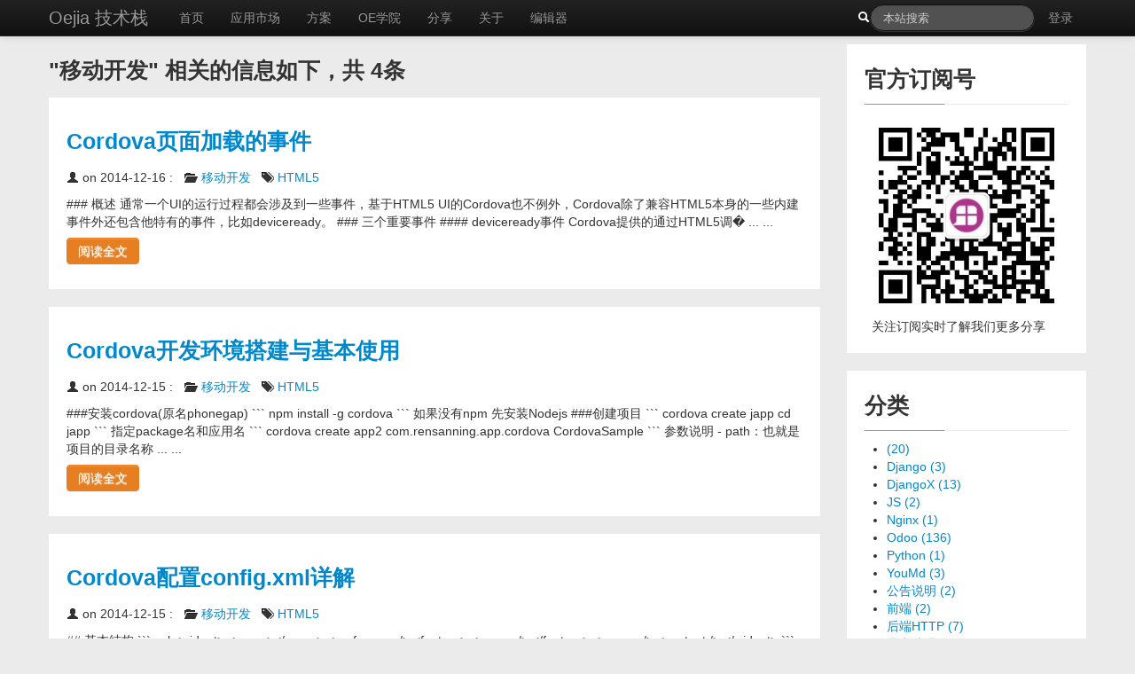

--- FILE ---
content_type: text/html; charset=utf-8
request_url: https://oejia.net/search?type=category&value=%E7%A7%BB%E5%8A%A8%E5%BC%80%E5%8F%91&start=1&limit=5
body_size: 19218
content:
<!DOCTYPE html>
<html lang='zh'>
      
<head>
    <meta property="wb:webmaster" content="c6a7541049addac4" />
    <meta name="baidu-site-verification" content="9hnr9yE844" />
    <meta name="baidu_union_verify" content="b0e567ea2436a4cba7b3a27e3a84d744">
    <meta http-equiv="Content-Type" content="text/html; charset=UTF-8" />
    <meta name="viewport" content="width=device-width, initial-scale=1.0"/>
    <meta name="Keywords" content="技术分享,原创博文,开发积累,python web开发,Odoo相关,Django开发,odoo实施,微信模块,odoo客服,odoo工单,odoo呼叫,odoo crm"/>
    <meta name="Description" content="Oejia是一个开发技术分享站点，在这里你可以了解到一些Web后台开发技术的积累以及Python开发、Django开发、Odoo开发和实施、Odoo企业方案等方面的经验分享" />
    <link href="/static/css/styles.css" rel="stylesheet"/>
</head>
    <title>&#34;移动开发&#34; 相关的信息如下，共 4条 - Oejia 技术栈，企业方案分享、Odoo顾问</title>
    <script>
        var _hmt = _hmt || [];
        (function() {
          var hm = document.createElement("script");
          hm.src = "https://hm.baidu.com/hm.js?dcac2ba3e0ee7a69d99f0928ca7e8728";
          var s = document.getElementsByTagName("script")[0]; 
          s.parentNode.insertBefore(hm, s);
        })();
    </script>
</head>
 
<body>
      
<div id="header">
    <div class="navbar navbar-inverse navbar-fixed-top">
    	<div class="navbar-inner">
    		<div class="container">
    			<a class="btn btn-navbar" data-toggle="collapse"
    				data-target=".nav-collapse"> <span class="icon-bar"></span> <span
    				class="icon-bar"></span> <span class="icon-bar"></span>
    			</a><a class="brand" href="/">Oejia 技术栈</a>
    			<div class="nav-collapse collapse">
    				<ul class="nav">
    					<li><a href="/"> 首页</a></li>
						
						<li><a href="https://www.calluu.cn/shop">应用市场</a></li>
						<li><a href="https://www.calluu.cn/">方案</a></li>
						<li><a href="https://www.calluu.cn/slides">OE学院</a></li>
    					<li><a href="/blogs"> 分享</a></li>
    					
    					<li><a href="/about.html"> 关于</a></li>
					
                        <li><a href="/new" target="_blank"> 编辑器</a></li>
    				</ul>
    				
    				<ul class="nav pull-right">
    					<li><a href="/auth/login"> 登录</a></li>
    				</ul>
    				
    				<form class="navbar-search pull-right" method="GET" action="/search">
    					<i class="icon-search icon-white"></i><input type="text" class="search-query span2" name="value" placeholder="本站搜索"/>
    					<input type="hidden" name="type" value="query" />
                		<input type="hidden" name="start" value="1" />
                		<input type="hidden" name="limit" value="5" />
    				</form>
    			</div>
    		</div>
    	</div>
    </div>
</div>
 
	<div id="content">
		<div class="container">
			<div class="row">
				<div class="span9">
					
<div class="search">
	<div class='search-title'>
	   <h3>&#34;移动开发&#34; 相关的信息如下，共 4条</h3>
	</div>
	    
		
<div class="excerpt excerpt-detail">
	<div class="excerpt-header">
		<h3 class="excerpt-title"><a href="/article/cba37b808db6bcc1d543d8545958ff80">Cordova页面加载的事件</a></h3>
		<div class="excerpt-meta">
			<span class="excerpt-by"><i class="icon-user"></i>  <a href="/search?type=tag&value=__&start=1&limit=5"></a>
				on 2014-12-16
			</span>
	    :
            &nbsp;
			<span class="excerpt-by"><i class="icon-folder-open"></i> 
                        <a href="/search?type=category&value=%e7%a7%bb%e5%8a%a8%e5%bc%80%e5%8f%91&start=1&limit=5">移动开发</a>
			</span>
	    
            
            &nbsp;
			<span class="excerpt-by"><i class="icon-tags"></i>
		    
            
                            <a href="/search?type=tag&value=HTML5&start=1&limit=5">HTML5</a>
            
            
			</span>
            
		</div>
	</div>
	<div class="excerpt-content" style="display: flex;">
		<div class="" style="flex: auto;overflow: hidden;">
### 概述
通常一个UI的运行过程都会涉及到一些事件，基于HTML5 UI的Cordova也不例外，Cordova除了兼容HTML5本身的一些内建事件外还包含他特有的事件，比如deviceready。

### 三个重要事件
#### deviceready事件
Cordova提供的通过HTML5调� ... ...
			<p><a href="/article/cba37b808db6bcc1d543d8545958ff80" class="btn btn-default">阅读全文</a></p>
		</div>
		
	</div>
	<div class="excerpt-more">
		
	</div>
</div>
 
	    
		
<div class="excerpt excerpt-detail">
	<div class="excerpt-header">
		<h3 class="excerpt-title"><a href="/article/72706cfe230b1f3b423ff81b3b4cacf1">Cordova开发环境搭建与基本使用</a></h3>
		<div class="excerpt-meta">
			<span class="excerpt-by"><i class="icon-user"></i>  <a href="/search?type=tag&value=__&start=1&limit=5"></a>
				on 2014-12-15
			</span>
	    :
            &nbsp;
			<span class="excerpt-by"><i class="icon-folder-open"></i> 
                        <a href="/search?type=category&value=%e7%a7%bb%e5%8a%a8%e5%bc%80%e5%8f%91&start=1&limit=5">移动开发</a>
			</span>
	    
            
            &nbsp;
			<span class="excerpt-by"><i class="icon-tags"></i>
		    
            
                            <a href="/search?type=tag&value=HTML5&start=1&limit=5">HTML5</a>
            
            
			</span>
            
		</div>
	</div>
	<div class="excerpt-content" style="display: flex;">
		<div class="" style="flex: auto;overflow: hidden;">###安装cordova(原名phonegap)
```
npm install -g cordova
```
如果没有npm 先安装Nodejs

###创建项目
```
cordova create japp
cd japp
```
指定package名和应用名
```
cordova create app2 com.rensanning.app.cordova CordovaSample
```
参数说明
- path：也就是项目的目录名称
 ... ...
			<p><a href="/article/72706cfe230b1f3b423ff81b3b4cacf1" class="btn btn-default">阅读全文</a></p>
		</div>
		
	</div>
	<div class="excerpt-more">
		
	</div>
</div>
 
	    
		
<div class="excerpt excerpt-detail">
	<div class="excerpt-header">
		<h3 class="excerpt-title"><a href="/article/f1ee920ffb5921d02f174f4f1678715d">Cordova配置config.xml详解</a></h3>
		<div class="excerpt-meta">
			<span class="excerpt-by"><i class="icon-user"></i>  <a href="/search?type=tag&value=__&start=1&limit=5"></a>
				on 2014-12-15
			</span>
	    :
            &nbsp;
			<span class="excerpt-by"><i class="icon-folder-open"></i> 
                        <a href="/search?type=category&value=%e7%a7%bb%e5%8a%a8%e5%bc%80%e5%8f%91&start=1&limit=5">移动开发</a>
			</span>
	    
            
            &nbsp;
			<span class="excerpt-by"><i class="icon-tags"></i>
		    
            
                            <a href="/search?type=tag&value=HTML5&start=1&limit=5">HTML5</a>
            
            
			</span>
            
		</div>
	</div>
	<div class="excerpt-content" style="display: flex;">
		<div class="" style="flex: auto;overflow: hidden;">## 基本结构
```xml
&lt;widget&gt;
  &lt;name&gt;&lt;/name&gt;
  &lt;preference /&gt;
  &lt;feature&gt;
    &lt;param /&gt;
  &lt;/feature&gt;
  &lt;access /&gt;
  &lt;content /&gt;
&lt;/widget&gt;
```

## preference
运行时相关的一些参数
### Android
&gt; * KeepRunning：声明当程序进入后台状态时依然保持运行
&gt; * LoadUrlTimeoutValue� ... ...
			<p><a href="/article/f1ee920ffb5921d02f174f4f1678715d" class="btn btn-default">阅读全文</a></p>
		</div>
		
	</div>
	<div class="excerpt-more">
		
	</div>
</div>
 
	    
		
<div class="excerpt excerpt-detail">
	<div class="excerpt-header">
		<h3 class="excerpt-title"><a href="/article/e2d4a356a894e4b30d13cc614ff9a82c">Cordova设置应用图标icon和启动页面SplashScreen</a></h3>
		<div class="excerpt-meta">
			<span class="excerpt-by"><i class="icon-user"></i>  <a href="/search?type=tag&value=__&start=1&limit=5"></a>
				on 2014-12-15
			</span>
	    :
            &nbsp;
			<span class="excerpt-by"><i class="icon-folder-open"></i> 
                        <a href="/search?type=category&value=%e7%a7%bb%e5%8a%a8%e5%bc%80%e5%8f%91&start=1&limit=5">移动开发</a>
			</span>
	    
            
            &nbsp;
			<span class="excerpt-by"><i class="icon-tags"></i>
		    
            
                            <a href="/search?type=tag&value=HTML5&start=1&limit=5">HTML5</a>
            
            
			</span>
            
		</div>
	</div>
	<div class="excerpt-content" style="display: flex;">
		<div class="" style="flex: auto;overflow: hidden;">

Cordova通过配置CLI (config.xml) 来实现应用图标和启动展示图片页面

### 应用图标icon
```xml
&lt;icon src=&#34;res/icon.png&#34; /&gt;
```

### 启动页面SplashScreen

在使用SplashScreen之前需要给项目添加splashscreen插件
```
&gt; cordova plugin add org.apache.cordo ... ...
			<p><a href="/article/e2d4a356a894e4b30d13cc614ff9a82c" class="btn btn-default">阅读全文</a></p>
		</div>
		
	</div>
	<div class="excerpt-more">
		
	</div>
</div>
 
	    
</div>
 
					
	<div class="pagination  pagination-centered">
	  <ul>
        
          
          <li><a href="/search?type=category&amp;value=%e7%a7%bb%e5%8a%a8%e5%bc%80%e5%8f%91&page=1&limit=5">«</a></li>
          
        
          
          <li class="active"><a href="#">1</a></li>
          
        
          
          <li><a href="/search?type=category&amp;value=%e7%a7%bb%e5%8a%a8%e5%bc%80%e5%8f%91&page=1&limit=5">»</a></li>
          
        
	  </ul>
	</div>
 
				</div>
				
				<div class="span3">
					
<div id="three_secondary">
	
	
    <div class="widget widget-monthly-archives">
    	<h3 class="widget-header">官方订阅号</h3>
    	<div class="widget-content">
			<img src="/static/img/oejia_dyh.jpg" />
    	</div>
    	<div class="">
            &nbsp;&nbsp;关注订阅实时了解我们更多分享
    	</div>
    </div>
    
	<div class="widget widget-categories">
		<h3 class="widget-header">分类</h3>
		<div class="widget-content">
			<ul>
                 
                 <li><a href="/search?type=category&value=&start=1&limit=5"> (20)</a></li>
                 
                 <li><a href="/search?type=category&value=Django&start=1&limit=5">Django (3)</a></li>
                 
                 <li><a href="/search?type=category&value=DjangoX&start=1&limit=5">DjangoX (13)</a></li>
                 
                 <li><a href="/search?type=category&value=JS&start=1&limit=5">JS (2)</a></li>
                 
                 <li><a href="/search?type=category&value=Nginx&start=1&limit=5">Nginx (1)</a></li>
                 
                 <li><a href="/search?type=category&value=Odoo&start=1&limit=5">Odoo (136)</a></li>
                 
                 <li><a href="/search?type=category&value=Python&start=1&limit=5">Python (1)</a></li>
                 
                 <li><a href="/search?type=category&value=YouMd&start=1&limit=5">YouMd (3)</a></li>
                 
                 <li><a href="/search?type=category&value=%e5%85%ac%e5%91%8a%e8%af%b4%e6%98%8e&start=1&limit=5">公告说明 (2)</a></li>
                 
                 <li><a href="/search?type=category&value=%e5%89%8d%e7%ab%af&start=1&limit=5">前端 (2)</a></li>
                 
                 <li><a href="/search?type=category&value=%e5%90%8e%e7%ab%afHTTP&start=1&limit=5">后端HTTP (7)</a></li>
                 
                 <li><a href="/search?type=category&value=%e5%bc%82%e5%b8%b8%e5%a4%84%e7%90%86&start=1&limit=5">异常处理 (1)</a></li>
                 
                 <li><a href="/search?type=category&value=%e6%a1%8c%e9%9d%a2UI&start=1&limit=5">桌面UI (1)</a></li>
                 
                 <li><a href="/search?type=category&value=%e7%a7%bb%e5%8a%a8%e5%bc%80%e5%8f%91&start=1&limit=5">移动开发 (4)</a></li>
                 
			</ul>
		</div>
	</div>
    

	
	
</div>

					
<div id="three_primary">
	
    

	
    
	<div class="widget widget-tag-cloud">
		<h3 class="widget-header">标签</h3>
		<div class="widget-content">
			<ul class="unstyled inline">
                 
		 
                 
		 
                 
		 
				     <li class="rank-2"><a href="/search?type=tag&value=%e5%be%ae%e4%bf%a1%e6%a8%a1%e5%9d%97%e5%8f%91%e5%b8%83%e8%ae%b0%e5%bd%95&start=1&limit=5">微信模块发布记录 </a></li>
                 
                 
		 
				     <li class="rank-2"><a href="/search?type=tag&value=%e5%be%ae%e4%bf%a1%e6%a8%a1%e5%9d%97&start=1&limit=5">微信模块 </a></li>
                 
                 
		 
				     <li class="rank-3"><a href="/search?type=tag&value=%e5%b0%8f%e7%a8%8b%e5%ba%8f%e5%95%86%e5%9f%8e&start=1&limit=5">小程序商城 </a></li>
                 
                 
		 
				     <li class="rank-3"><a href="/search?type=tag&value=Web&start=1&limit=5">Web </a></li>
                 
                 
		 
				     <li class="rank-4"><a href="/search?type=tag&value=Http&start=1&limit=5">Http </a></li>
                 
                 
		 
				     <li class="rank-4"><a href="/search?type=tag&value=%e5%ae%a2%e6%9c%8d%e7%b3%bb%e7%bb%9f&start=1&limit=5">客服系统 </a></li>
                 
                 
		 
				     <li class="rank-5"><a href="/search?type=tag&value=OE%e5%95%86%e5%9f%8e&start=1&limit=5">OE商城 </a></li>
                 
                 
		 
				     <li class="rank-5"><a href="/search?type=tag&value=HTML5&start=1&limit=5">HTML5 </a></li>
                 
                 
		 
				     <li class="rank-6"><a href="/search?type=tag&value=%e5%ae%a1%e6%89%b9OA&start=1&limit=5">审批OA </a></li>
                 
                 
		 
				     <li class="rank-6"><a href="/search?type=tag&value=Markdown&start=1&limit=5">Markdown </a></li>
                 
                 
		 
				     <li class="rank-7"><a href="/search?type=tag&value=DjangoX&start=1&limit=5">DjangoX </a></li>
                 
                 
		 
				     <li class="rank-7"><a href="/search?type=tag&value=&start=1&limit=5"> </a></li>
                 
                 
		 
				     <li class="rank-8"><a href="/search?type=tag&value=%e7%a4%ba%e4%be%8b&start=1&limit=5">示例 </a></li>
                 
                 
		 
				     <li class="rank-8"><a href="/search?type=tag&value=Python&start=1&limit=5">Python </a></li>
                 
                 
		 
				     <li class="rank-9"><a href="/search?type=tag&value=PyQT&start=1&limit=5">PyQT </a></li>
                 
                 
		 
				     <li class="rank-9"><a href="/search?type=tag&value=Excel&start=1&limit=5">Excel </a></li>
                 
                 
		 
				     <li class="rank-10"><a href="/search?type=tag&value=md&start=1&limit=5">md </a></li>
                 
                 
		 
				     <li class="rank-10"><a href="/search?type=tag&value=markdown&start=1&limit=5">markdown </a></li>
                 
                 
		 
                 
		 
				     <li class="rank-0"><a href="/search?type=tag&value=YouPBX&start=1&limit=5">YouPBX </a></li>
                 
                 
		 
				     <li class="rank-0"><a href="/search?type=tag&value=oeshop&start=1&limit=5">oeshop </a></li>
                 
                 
		 
				     <li class="rank-0"><a href="/search?type=tag&value=%e6%9c%8d%e7%b3%bb%e7%bb%9f&start=1&limit=5">服系统 </a></li>
                 
                 
		 
				     <li class="rank-0"><a href="/search?type=tag&value=%e8%a7%a3%e6%9e%90&start=1&limit=5">解析 </a></li>
                 
                 
			</ul>
		</div>
	</div>
    

	
    
    <div class="widget widget-recently" >
        <h3 class="widget-header">最近发布</h3>
        <div class="widget-content">
            <ul>
                
            	   <li><a href="/article/d601c35478216451bf01e592eed3dc62">Odoo商城模块 Oejia_weshop v1.4 发布，增加内部采购商城场景的支持！</a></li>
		
            	   <li><a href="/article/bdc7a59e551c2179d1748c34232cf199">Odoo商城模块 Oejia_weshop v1.3 发布，增加中英多语言支持及客户子账号模式！</a></li>
		
            	   <li><a href="/article/83a658c3528c5c693f82e9aed2185a1f">OSError [Errno 5] Input/output error 异常处理</a></li>
		
            	   <li><a href="/article/0fa4ea598cc9a18626b7832563b2ed06">Odoo context 的常见使用示例</a></li>
		
            	   <li><a href="/article/a2ae00877cb7ccfd0d8e661f1a0bc05d">Odoo 符合国人菜单导航习惯的后台主题，支持最新的Odoo17、16等版本，支持企业版！</a></li>
		
            	   <li><a href="/article/d40273541c5089db7442e4eb65070b9c">Odoo 官方应用市场开启 Odoo17 应用的发布！增加了行业应用专栏</a></li>
		
            	   <li><a href="/article/2025867239db97669ea603c2764fd22c">Odoo商城模块 Oejia_weshop v1.2 发布，多商户、分销增强，增加商家端！</a></li>
		
            	   <li><a href="/article/b682e759c5444b7ff6b1a6d76400bd45">处理 Error Failed to download metadata for repo ‘appstream‘ Cannot prepare internal mirrorlist</a></li>
		
            	   <li><a href="/article/705c54a58d1d300f6508b8e354d1b74c">Odoo 16 关键变化 change the term &#34;acquirer&#34; to &#34;provider&#34;</a></li>
		
            </ul>
        </div>
    </div>
    

	
<div class="widget widget-links" >
    <h3 class="widget widget-header">Friend Links</h3>
    <div class="widget-content">
        <ul>
            <li><a href="http://www.oejia.net/archive" target="_blank">Oejia技术梦博客分享</a></li>
            <li><a href="https://github.com/JoneXiong/YouMd" target="_blank">YouMd，爱上MarkDown</a></li>
            <li><a href="https://github.com/JoneXiong/Mole" target="_blank">Mole轻量级wsgi架子</a></li>
        </ul>
    </div>
</div>

</div>

				</div>
			</div>
		</div>
	</div>
      
<div id="footer">
	<div class="modal-footer">
		<ul class="unstyled">
		<li>
			Blog of <a href="/">Oejia</a>.
			Follow me on <a href="https://github.com/JoneXiong" target="_blank">Github</a>
		</li>
		<li>
			UI Designed by <a href="http://twitter.github.com/bootstrap" target="_blank">Twitter
				Bootstrap</a>.
			Powered by <a href="https://golang.google.cn/" target="_blank">Golang</a>.
			Inspare by  Editor.md and Dylanninin/blog
		</li>
		<li>
			Copyright &copy <a href="/">Oejia 技术栈</a> <a href="https://beian.miit.gov.cn/" target="_blank">粤ICP备14095412号-3</a> |
			<a href="/about.html">关于</a>
		</li>
		</ul>
	</div>
	
	<script src="/static/js/jquery.js"></script>
    <script src="/static/js/bootstrap.js"></script>

<script>
$(function(){
   $(".nav a[href='"+ window.location.pathname +"']").parent().addClass('active');
});
</script>
</div>
 
</body>
</html>


--- FILE ---
content_type: text/javascript; charset=utf-8
request_url: https://oejia.net/static/js/jquery.js
body_size: 104536
content:
/*!
 * jQuery JavaScript Library v1.8.2
 * http://jquery.com/
 *
 * Includes Sizzle.js
 * http://sizzlejs.com/
 *
 * Copyright 2012 jQuery Foundation and other contributors
 * Released under the MIT license
 * http://jquery.org/license
 *
 * Date: Thu Sep 20 2012 21:13:05 GMT-0400 (Eastern Daylight Time)
 */
(function(a2,aB){var w,af,o=a2.document,aI=a2.location,d=a2.navigator,bg=a2.jQuery,I=a2.$,am=Array.prototype.push,a4=Array.prototype.slice,aK=Array.prototype.indexOf,z=Object.prototype.toString,V=Object.prototype.hasOwnProperty,aO=String.prototype.trim,bG=function(e,bZ){return new bG.fn.init(e,bZ,w)},bx=/[\-+]?(?:\d*\.|)\d+(?:[eE][\-+]?\d+|)/.source,aa=/\S/,aV=/\s+/,C=/^[\s\uFEFF\xA0]+|[\s\uFEFF\xA0]+$/g,bo=/^(?:[^#<]*(<[\w\W]+>)[^>]*$|#([\w\-]*)$)/,a=/^<(\w+)\s*\/?>(?:<\/\1>|)$/,bf=/^[\],:{}\s]*$/,bi=/(?:^|:|,)(?:\s*\[)+/g,bD=/\\(?:["\\\/bfnrt]|u[\da-fA-F]{4})/g,a0=/"[^"\\\r\n]*"|true|false|null|-?(?:\d\d*\.|)\d+(?:[eE][\-+]?\d+|)/g,bP=/^-ms-/,aU=/-([\da-z])/gi,N=function(e,bZ){return(bZ+"").toUpperCase()},aF=function(){if(o.addEventListener){o.removeEventListener("DOMContentLoaded",aF,false);bG.ready()}else{if(o.readyState==="complete"){o.detachEvent("onreadystatechange",aF);bG.ready()}}},Z={};bG.fn=bG.prototype={constructor:bG,init:function(e,b2,b1){var b0,b3,bZ,b4;if(!e){return this}if(e.nodeType){this.context=this[0]=e;this.length=1;return this}if(typeof e==="string"){if(e.charAt(0)==="<"&&e.charAt(e.length-1)===">"&&e.length>=3){b0=[null,e,null]}else{b0=bo.exec(e)}if(b0&&(b0[1]||!b2)){if(b0[1]){b2=b2 instanceof bG?b2[0]:b2;b4=(b2&&b2.nodeType?b2.ownerDocument||b2:o);e=bG.parseHTML(b0[1],b4,true);if(a.test(b0[1])&&bG.isPlainObject(b2)){this.attr.call(e,b2,true)}return bG.merge(this,e)}else{b3=o.getElementById(b0[2]);if(b3&&b3.parentNode){if(b3.id!==b0[2]){return b1.find(e)}this.length=1;this[0]=b3}this.context=o;this.selector=e;return this}}else{if(!b2||b2.jquery){return(b2||b1).find(e)}else{return this.constructor(b2).find(e)}}}else{if(bG.isFunction(e)){return b1.ready(e)}}if(e.selector!==aB){this.selector=e.selector;this.context=e.context}return bG.makeArray(e,this)},selector:"",jquery:"1.8.2",length:0,size:function(){return this.length},toArray:function(){return a4.call(this)},get:function(e){return e==null?this.toArray():(e<0?this[this.length+e]:this[e])},pushStack:function(bZ,b1,e){var b0=bG.merge(this.constructor(),bZ);b0.prevObject=this;b0.context=this.context;if(b1==="find"){b0.selector=this.selector+(this.selector?" ":"")+e}else{if(b1){b0.selector=this.selector+"."+b1+"("+e+")"}}return b0},each:function(bZ,e){return bG.each(this,bZ,e)},ready:function(e){bG.ready.promise().done(e);return this},eq:function(e){e=+e;return e===-1?this.slice(e):this.slice(e,e+1)},first:function(){return this.eq(0)},last:function(){return this.eq(-1)},slice:function(){return this.pushStack(a4.apply(this,arguments),"slice",a4.call(arguments).join(","))},map:function(e){return this.pushStack(bG.map(this,function(b0,bZ){return e.call(b0,bZ,b0)}))},end:function(){return this.prevObject||this.constructor(null)},push:am,sort:[].sort,splice:[].splice};bG.fn.init.prototype=bG.fn;bG.extend=bG.fn.extend=function(){var b7,b0,e,bZ,b4,b5,b3=arguments[0]||{},b2=1,b1=arguments.length,b6=false;if(typeof b3==="boolean"){b6=b3;b3=arguments[1]||{};b2=2}if(typeof b3!=="object"&&!bG.isFunction(b3)){b3={}}if(b1===b2){b3=this;--b2}for(;b2<b1;b2++){if((b7=arguments[b2])!=null){for(b0 in b7){e=b3[b0];bZ=b7[b0];if(b3===bZ){continue}if(b6&&bZ&&(bG.isPlainObject(bZ)||(b4=bG.isArray(bZ)))){if(b4){b4=false;b5=e&&bG.isArray(e)?e:[]}else{b5=e&&bG.isPlainObject(e)?e:{}}b3[b0]=bG.extend(b6,b5,bZ)}else{if(bZ!==aB){b3[b0]=bZ}}}}}return b3};bG.extend({noConflict:function(e){if(a2.$===bG){a2.$=I}if(e&&a2.jQuery===bG){a2.jQuery=bg}return bG},isReady:false,readyWait:1,holdReady:function(e){if(e){bG.readyWait++}else{bG.ready(true)}},ready:function(e){if(e===true?--bG.readyWait:bG.isReady){return}if(!o.body){return setTimeout(bG.ready,1)}bG.isReady=true;if(e!==true&&--bG.readyWait>0){return}af.resolveWith(o,[bG]);if(bG.fn.trigger){bG(o).trigger("ready").off("ready")}},isFunction:function(e){return bG.type(e)==="function"},isArray:Array.isArray||function(e){return bG.type(e)==="array"},isWindow:function(e){return e!=null&&e==e.window},isNumeric:function(e){return !isNaN(parseFloat(e))&&isFinite(e)},type:function(e){return e==null?String(e):Z[z.call(e)]||"object"},isPlainObject:function(b1){if(!b1||bG.type(b1)!=="object"||b1.nodeType||bG.isWindow(b1)){return false}try{if(b1.constructor&&!V.call(b1,"constructor")&&!V.call(b1.constructor.prototype,"isPrototypeOf")){return false}}catch(b0){return false}var bZ;for(bZ in b1){}return bZ===aB||V.call(b1,bZ)},isEmptyObject:function(bZ){var e;for(e in bZ){return false}return true},error:function(e){throw new Error(e)},parseHTML:function(b1,b0,e){var bZ;if(!b1||typeof b1!=="string"){return null}if(typeof b0==="boolean"){e=b0;b0=0}b0=b0||o;if((bZ=a.exec(b1))){return[b0.createElement(bZ[1])]}bZ=bG.buildFragment([b1],b0,e?null:[]);return bG.merge([],(bZ.cacheable?bG.clone(bZ.fragment):bZ.fragment).childNodes)},parseJSON:function(e){if(!e||typeof e!=="string"){return null}e=bG.trim(e);if(a2.JSON&&a2.JSON.parse){return a2.JSON.parse(e)}if(bf.test(e.replace(bD,"@").replace(a0,"]").replace(bi,""))){return(new Function("return "+e))()}bG.error("Invalid JSON: "+e)},parseXML:function(b1){var bZ,b0;if(!b1||typeof b1!=="string"){return null}try{if(a2.DOMParser){b0=new DOMParser();bZ=b0.parseFromString(b1,"text/xml")}else{bZ=new ActiveXObject("Microsoft.XMLDOM");bZ.async="false";bZ.loadXML(b1)}}catch(b2){bZ=aB}if(!bZ||!bZ.documentElement||bZ.getElementsByTagName("parsererror").length){bG.error("Invalid XML: "+b1)}return bZ},noop:function(){},globalEval:function(e){if(e&&aa.test(e)){(a2.execScript||function(bZ){a2["eval"].call(a2,bZ)})(e)}},camelCase:function(e){return e.replace(bP,"ms-").replace(aU,N)},nodeName:function(bZ,e){return bZ.nodeName&&bZ.nodeName.toLowerCase()===e.toLowerCase()},each:function(b3,b4,b0){var bZ,b1=0,b2=b3.length,e=b2===aB||bG.isFunction(b3);if(b0){if(e){for(bZ in b3){if(b4.apply(b3[bZ],b0)===false){break}}}else{for(;b1<b2;){if(b4.apply(b3[b1++],b0)===false){break}}}}else{if(e){for(bZ in b3){if(b4.call(b3[bZ],bZ,b3[bZ])===false){break}}}else{for(;b1<b2;){if(b4.call(b3[b1],b1,b3[b1++])===false){break}}}}return b3},trim:aO&&!aO.call("\uFEFF\xA0")?function(e){return e==null?"":aO.call(e)}:function(e){return e==null?"":(e+"").replace(C,"")},makeArray:function(e,b0){var b1,bZ=b0||[];if(e!=null){b1=bG.type(e);if(e.length==null||b1==="string"||b1==="function"||b1==="regexp"||bG.isWindow(e)){am.call(bZ,e)}else{bG.merge(bZ,e)}}return bZ},inArray:function(b1,bZ,b0){var e;if(bZ){if(aK){return aK.call(bZ,b1,b0)}e=bZ.length;b0=b0?b0<0?Math.max(0,e+b0):b0:0;for(;b0<e;b0++){if(b0 in bZ&&bZ[b0]===b1){return b0}}}return -1},merge:function(b2,b0){var e=b0.length,b1=b2.length,bZ=0;if(typeof e==="number"){for(;bZ<e;bZ++){b2[b1++]=b0[bZ]}}else{while(b0[bZ]!==aB){b2[b1++]=b0[bZ++]}}b2.length=b1;return b2},grep:function(bZ,b4,e){var b3,b0=[],b1=0,b2=bZ.length;e=!!e;for(;b1<b2;b1++){b3=!!b4(bZ[b1],b1);if(e!==b3){b0.push(bZ[b1])}}return b0},map:function(e,b5,b6){var b3,b4,b2=[],b0=0,bZ=e.length,b1=e instanceof bG||bZ!==aB&&typeof bZ==="number"&&((bZ>0&&e[0]&&e[bZ-1])||bZ===0||bG.isArray(e));if(b1){for(;b0<bZ;b0++){b3=b5(e[b0],b0,b6);if(b3!=null){b2[b2.length]=b3}}}else{for(b4 in e){b3=b5(e[b4],b4,b6);if(b3!=null){b2[b2.length]=b3}}}return b2.concat.apply([],b2)},guid:1,proxy:function(b2,b1){var b0,e,bZ;if(typeof b1==="string"){b0=b2[b1];b1=b2;b2=b0}if(!bG.isFunction(b2)){return aB}e=a4.call(arguments,2);bZ=function(){return b2.apply(b1,e.concat(a4.call(arguments)))};bZ.guid=b2.guid=b2.guid||bG.guid++;return bZ},access:function(e,b4,b7,b5,b2,b8,b6){var b0,b3=b7==null,b1=0,bZ=e.length;if(b7&&typeof b7==="object"){for(b1 in b7){bG.access(e,b4,b1,b7[b1],1,b8,b5)}b2=1}else{if(b5!==aB){b0=b6===aB&&bG.isFunction(b5);if(b3){if(b0){b0=b4;b4=function(ca,b9,cb){return b0.call(bG(ca),cb)}}else{b4.call(e,b5);b4=null}}if(b4){for(;b1<bZ;b1++){b4(e[b1],b7,b0?b5.call(e[b1],b1,b4(e[b1],b7)):b5,b6)}}b2=1}}return b2?e:b3?b4.call(e):bZ?b4(e[0],b7):b8},now:function(){return(new Date()).getTime()}});bG.ready.promise=function(b2){if(!af){af=bG.Deferred();if(o.readyState==="complete"){setTimeout(bG.ready,1)}else{if(o.addEventListener){o.addEventListener("DOMContentLoaded",aF,false);a2.addEventListener("load",bG.ready,false)}else{o.attachEvent("onreadystatechange",aF);a2.attachEvent("onload",bG.ready);var b1=false;try{b1=a2.frameElement==null&&o.documentElement}catch(b0){}if(b1&&b1.doScroll){(function bZ(){if(!bG.isReady){try{b1.doScroll("left")}catch(b3){return setTimeout(bZ,50)}bG.ready()}})()}}}}return af.promise(b2)};bG.each("Boolean Number String Function Array Date RegExp Object".split(" "),function(bZ,e){Z["[object "+e+"]"]=e.toLowerCase()});w=bG(o);var bU={};function ac(bZ){var e=bU[bZ]={};bG.each(bZ.split(aV),function(b1,b0){e[b0]=true});return e}bG.Callbacks=function(b8){b8=typeof b8==="string"?(bU[b8]||ac(b8)):bG.extend({},b8);var b1,e,b2,b0,b3,b4,b5=[],b6=!b8.once&&[],bZ=function(b9){b1=b8.memory&&b9;e=true;b4=b0||0;b0=0;b3=b5.length;b2=true;for(;b5&&b4<b3;b4++){if(b5[b4].apply(b9[0],b9[1])===false&&b8.stopOnFalse){b1=false;break}}b2=false;if(b5){if(b6){if(b6.length){bZ(b6.shift())}}else{if(b1){b5=[]}else{b7.disable()}}}},b7={add:function(){if(b5){var ca=b5.length;(function b9(cb){bG.each(cb,function(cd,cc){var ce=bG.type(cc);if(ce==="function"&&(!b8.unique||!b7.has(cc))){b5.push(cc)}else{if(cc&&cc.length&&ce!=="string"){b9(cc)}}})})(arguments);if(b2){b3=b5.length}else{if(b1){b0=ca;bZ(b1)}}}return this},remove:function(){if(b5){bG.each(arguments,function(cb,b9){var ca;while((ca=bG.inArray(b9,b5,ca))>-1){b5.splice(ca,1);if(b2){if(ca<=b3){b3--}if(ca<=b4){b4--}}}})}return this},has:function(b9){return bG.inArray(b9,b5)>-1},empty:function(){b5=[];return this},disable:function(){b5=b6=b1=aB;return this},disabled:function(){return !b5},lock:function(){b6=aB;if(!b1){b7.disable()}return this},locked:function(){return !b6},fireWith:function(ca,b9){b9=b9||[];b9=[ca,b9.slice?b9.slice():b9];if(b5&&(!e||b6)){if(b2){b6.push(b9)}else{bZ(b9)}}return this},fire:function(){b7.fireWith(this,arguments);return this},fired:function(){return !!e}};return b7};bG.extend({Deferred:function(b0){var bZ=[["resolve","done",bG.Callbacks("once memory"),"resolved"],["reject","fail",bG.Callbacks("once memory"),"rejected"],["notify","progress",bG.Callbacks("memory")]],b1="pending",b2={state:function(){return b1},always:function(){e.done(arguments).fail(arguments);return this},then:function(){var b3=arguments;return bG.Deferred(function(b4){bG.each(bZ,function(b6,b5){var b8=b5[0],b7=b3[b6];e[b5[1]](bG.isFunction(b7)?function(){var b9=b7.apply(this,arguments);if(b9&&bG.isFunction(b9.promise)){b9.promise().done(b4.resolve).fail(b4.reject).progress(b4.notify)}else{b4[b8+"With"](this===e?b4:this,[b9])}}:b4[b8])});b3=null}).promise()},promise:function(b3){return b3!=null?bG.extend(b3,b2):b2}},e={};b2.pipe=b2.then;bG.each(bZ,function(b4,b3){var b6=b3[2],b5=b3[3];b2[b3[1]]=b6.add;if(b5){b6.add(function(){b1=b5},bZ[b4^1][2].disable,bZ[2][2].lock)}e[b3[0]]=b6.fire;e[b3[0]+"With"]=b6.fireWith});b2.promise(e);if(b0){b0.call(e,e)}return e},when:function(b2){var b0=0,b4=a4.call(arguments),e=b4.length,bZ=e!==1||(b2&&bG.isFunction(b2.promise))?e:0,b7=bZ===1?b2:bG.Deferred(),b1=function(b9,ca,b8){return function(cb){ca[b9]=this;b8[b9]=arguments.length>1?a4.call(arguments):cb;if(b8===b6){b7.notifyWith(ca,b8)}else{if(!(--bZ)){b7.resolveWith(ca,b8)}}}},b6,b3,b5;if(e>1){b6=new Array(e);b3=new Array(e);b5=new Array(e);for(;b0<e;b0++){if(b4[b0]&&bG.isFunction(b4[b0].promise)){b4[b0].promise().done(b1(b0,b5,b4)).fail(b7.reject).progress(b1(b0,b3,b6))}else{--bZ}}}if(!bZ){b7.resolveWith(b5,b4)}return b7.promise()}});bG.support=(function(){var cb,ca,b8,b9,b2,b7,b6,b4,b3,b1,bZ,b0=o.createElement("div");b0.setAttribute("className","t");b0.innerHTML="  <link/><table></table><a href='/a'>a</a><input type='checkbox'/>";ca=b0.getElementsByTagName("*");b8=b0.getElementsByTagName("a")[0];b8.style.cssText="top:1px;float:left;opacity:.5";if(!ca||!ca.length){return{}}b9=o.createElement("select");b2=b9.appendChild(o.createElement("option"));b7=b0.getElementsByTagName("input")[0];cb={leadingWhitespace:(b0.firstChild.nodeType===3),tbody:!b0.getElementsByTagName("tbody").length,htmlSerialize:!!b0.getElementsByTagName("link").length,style:/top/.test(b8.getAttribute("style")),hrefNormalized:(b8.getAttribute("href")==="/a"),opacity:/^0.5/.test(b8.style.opacity),cssFloat:!!b8.style.cssFloat,checkOn:(b7.value==="on"),optSelected:b2.selected,getSetAttribute:b0.className!=="t",enctype:!!o.createElement("form").enctype,html5Clone:o.createElement("nav").cloneNode(true).outerHTML!=="<:nav></:nav>",boxModel:(o.compatMode==="CSS1Compat"),submitBubbles:true,changeBubbles:true,focusinBubbles:false,deleteExpando:true,noCloneEvent:true,inlineBlockNeedsLayout:false,shrinkWrapBlocks:false,reliableMarginRight:true,boxSizingReliable:true,pixelPosition:false};b7.checked=true;cb.noCloneChecked=b7.cloneNode(true).checked;b9.disabled=true;cb.optDisabled=!b2.disabled;try{delete b0.test}catch(b5){cb.deleteExpando=false}if(!b0.addEventListener&&b0.attachEvent&&b0.fireEvent){b0.attachEvent("onclick",bZ=function(){cb.noCloneEvent=false});b0.cloneNode(true).fireEvent("onclick");b0.detachEvent("onclick",bZ)}b7=o.createElement("input");b7.value="t";b7.setAttribute("type","radio");cb.radioValue=b7.value==="t";b7.setAttribute("checked","checked");b7.setAttribute("name","t");b0.appendChild(b7);b6=o.createDocumentFragment();b6.appendChild(b0.lastChild);cb.checkClone=b6.cloneNode(true).cloneNode(true).lastChild.checked;cb.appendChecked=b7.checked;b6.removeChild(b7);b6.appendChild(b0);if(b0.attachEvent){for(b3 in {submit:true,change:true,focusin:true}){b4="on"+b3;b1=(b4 in b0);if(!b1){b0.setAttribute(b4,"return;");b1=(typeof b0[b4]==="function")}cb[b3+"Bubbles"]=b1}}bG(function(){var cc,cg,ce,cf,cd="padding:0;margin:0;border:0;display:block;overflow:hidden;",e=o.getElementsByTagName("body")[0];if(!e){return}cc=o.createElement("div");cc.style.cssText="visibility:hidden;border:0;width:0;height:0;position:static;top:0;margin-top:1px";e.insertBefore(cc,e.firstChild);cg=o.createElement("div");cc.appendChild(cg);cg.innerHTML="<table><tr><td></td><td>t</td></tr></table>";ce=cg.getElementsByTagName("td");ce[0].style.cssText="padding:0;margin:0;border:0;display:none";b1=(ce[0].offsetHeight===0);ce[0].style.display="";ce[1].style.display="none";cb.reliableHiddenOffsets=b1&&(ce[0].offsetHeight===0);cg.innerHTML="";cg.style.cssText="box-sizing:border-box;-moz-box-sizing:border-box;-webkit-box-sizing:border-box;padding:1px;border:1px;display:block;width:4px;margin-top:1%;position:absolute;top:1%;";cb.boxSizing=(cg.offsetWidth===4);cb.doesNotIncludeMarginInBodyOffset=(e.offsetTop!==1);if(a2.getComputedStyle){cb.pixelPosition=(a2.getComputedStyle(cg,null)||{}).top!=="1%";cb.boxSizingReliable=(a2.getComputedStyle(cg,null)||{width:"4px"}).width==="4px";cf=o.createElement("div");cf.style.cssText=cg.style.cssText=cd;cf.style.marginRight=cf.style.width="0";cg.style.width="1px";cg.appendChild(cf);cb.reliableMarginRight=!parseFloat((a2.getComputedStyle(cf,null)||{}).marginRight)}if(typeof cg.style.zoom!=="undefined"){cg.innerHTML="";cg.style.cssText=cd+"width:1px;padding:1px;display:inline;zoom:1";cb.inlineBlockNeedsLayout=(cg.offsetWidth===3);cg.style.display="block";cg.style.overflow="visible";cg.innerHTML="<div></div>";cg.firstChild.style.width="5px";cb.shrinkWrapBlocks=(cg.offsetWidth!==3);cc.style.zoom=1}e.removeChild(cc);cc=cg=ce=cf=null});b6.removeChild(b0);ca=b8=b9=b2=b7=b6=b0=null;return cb})();var bt=/(?:\{[\s\S]*\}|\[[\s\S]*\])$/,aL=/([A-Z])/g;bG.extend({cache:{},deletedIds:[],uuid:0,expando:"jQuery"+(bG.fn.jquery+Math.random()).replace(/\D/g,""),noData:{embed:true,object:"clsid:D27CDB6E-AE6D-11cf-96B8-444553540000",applet:true},hasData:function(e){e=e.nodeType?bG.cache[e[bG.expando]]:e[bG.expando];return !!e&&!O(e)},data:function(b1,bZ,b3,b2){if(!bG.acceptData(b1)){return}var b4,b6,b7=bG.expando,b5=typeof bZ==="string",b8=b1.nodeType,e=b8?bG.cache:b1,b0=b8?b1[b7]:b1[b7]&&b7;if((!b0||!e[b0]||(!b2&&!e[b0].data))&&b5&&b3===aB){return}if(!b0){if(b8){b1[b7]=b0=bG.deletedIds.pop()||bG.guid++}else{b0=b7}}if(!e[b0]){e[b0]={};if(!b8){e[b0].toJSON=bG.noop}}if(typeof bZ==="object"||typeof bZ==="function"){if(b2){e[b0]=bG.extend(e[b0],bZ)}else{e[b0].data=bG.extend(e[b0].data,bZ)}}b4=e[b0];if(!b2){if(!b4.data){b4.data={}}b4=b4.data}if(b3!==aB){b4[bG.camelCase(bZ)]=b3}if(b5){b6=b4[bZ];if(b6==null){b6=b4[bG.camelCase(bZ)]}}else{b6=b4}return b6},removeData:function(b1,bZ,b2){if(!bG.acceptData(b1)){return}var b5,b4,b3,b6=b1.nodeType,e=b6?bG.cache:b1,b0=b6?b1[bG.expando]:bG.expando;if(!e[b0]){return}if(bZ){b5=b2?e[b0]:e[b0].data;if(b5){if(!bG.isArray(bZ)){if(bZ in b5){bZ=[bZ]}else{bZ=bG.camelCase(bZ);if(bZ in b5){bZ=[bZ]}else{bZ=bZ.split(" ")}}}for(b4=0,b3=bZ.length;b4<b3;b4++){delete b5[bZ[b4]]}if(!(b2?O:bG.isEmptyObject)(b5)){return}}}if(!b2){delete e[b0].data;if(!O(e[b0])){return}}if(b6){bG.cleanData([b1],true)}else{if(bG.support.deleteExpando||e!=e.window){delete e[b0]}else{e[b0]=null}}},_data:function(bZ,e,b0){return bG.data(bZ,e,b0,true)},acceptData:function(bZ){var e=bZ.nodeName&&bG.noData[bZ.nodeName.toLowerCase()];return !e||e!==true&&bZ.getAttribute("classid")===e}});bG.fn.extend({data:function(b7,b6){var b2,bZ,b5,e,b1,b0=this[0],b4=0,b3=null;if(b7===aB){if(this.length){b3=bG.data(b0);if(b0.nodeType===1&&!bG._data(b0,"parsedAttrs")){b5=b0.attributes;for(b1=b5.length;b4<b1;b4++){e=b5[b4].name;if(!e.indexOf("data-")){e=bG.camelCase(e.substring(5));bv(b0,e,b3[e])}}bG._data(b0,"parsedAttrs",true)}}return b3}if(typeof b7==="object"){return this.each(function(){bG.data(this,b7)})}b2=b7.split(".",2);b2[1]=b2[1]?"."+b2[1]:"";bZ=b2[1]+"!";return bG.access(this,function(b8){if(b8===aB){b3=this.triggerHandler("getData"+bZ,[b2[0]]);if(b3===aB&&b0){b3=bG.data(b0,b7);b3=bv(b0,b7,b3)}return b3===aB&&b2[1]?this.data(b2[0]):b3}b2[1]=b8;this.each(function(){var b9=bG(this);b9.triggerHandler("setData"+bZ,b2);bG.data(this,b7,b8);b9.triggerHandler("changeData"+bZ,b2)})},null,b6,arguments.length>1,null,false)},removeData:function(e){return this.each(function(){bG.removeData(this,e)})}});function bv(b1,b0,b2){if(b2===aB&&b1.nodeType===1){var bZ="data-"+b0.replace(aL,"-$1").toLowerCase();b2=b1.getAttribute(bZ);if(typeof b2==="string"){try{b2=b2==="true"?true:b2==="false"?false:b2==="null"?null:+b2+""===b2?+b2:bt.test(b2)?bG.parseJSON(b2):b2}catch(b3){}bG.data(b1,b0,b2)}else{b2=aB}}return b2}function O(bZ){var e;for(e in bZ){if(e==="data"&&bG.isEmptyObject(bZ[e])){continue}if(e!=="toJSON"){return false}}return true}bG.extend({queue:function(b0,bZ,b1){var e;if(b0){bZ=(bZ||"fx")+"queue";e=bG._data(b0,bZ);if(b1){if(!e||bG.isArray(b1)){e=bG._data(b0,bZ,bG.makeArray(b1))}else{e.push(b1)}}return e||[]}},dequeue:function(b3,b2){b2=b2||"fx";var bZ=bG.queue(b3,b2),b4=bZ.length,b1=bZ.shift(),e=bG._queueHooks(b3,b2),b0=function(){bG.dequeue(b3,b2)};if(b1==="inprogress"){b1=bZ.shift();b4--}if(b1){if(b2==="fx"){bZ.unshift("inprogress")}delete e.stop;b1.call(b3,b0,e)}if(!b4&&e){e.empty.fire()}},_queueHooks:function(b0,bZ){var e=bZ+"queueHooks";return bG._data(b0,e)||bG._data(b0,e,{empty:bG.Callbacks("once memory").add(function(){bG.removeData(b0,bZ+"queue",true);bG.removeData(b0,e,true)})})}});bG.fn.extend({queue:function(e,bZ){var b0=2;if(typeof e!=="string"){bZ=e;e="fx";b0--}if(arguments.length<b0){return bG.queue(this[0],e)}return bZ===aB?this:this.each(function(){var b1=bG.queue(this,e,bZ);bG._queueHooks(this,e);if(e==="fx"&&b1[0]!=="inprogress"){bG.dequeue(this,e)}})},dequeue:function(e){return this.each(function(){bG.dequeue(this,e)})},delay:function(bZ,e){bZ=bG.fx?bG.fx.speeds[bZ]||bZ:bZ;e=e||"fx";return this.queue(e,function(b1,b0){var b2=setTimeout(b1,bZ);b0.stop=function(){clearTimeout(b2)}})},clearQueue:function(e){return this.queue(e||"fx",[])},promise:function(b0,b4){var bZ,b1=1,b5=bG.Deferred(),b3=this,e=this.length,b2=function(){if(!(--b1)){b5.resolveWith(b3,[b3])}};if(typeof b0!=="string"){b4=b0;b0=aB}b0=b0||"fx";while(e--){bZ=bG._data(b3[e],b0+"queueHooks");if(bZ&&bZ.empty){b1++;bZ.empty.add(b2)}}b2();return b5.promise(b4)}});var a7,bV,n,bJ=/[\t\r\n]/g,ai=/\r/g,j=/^(?:button|input)$/i,aA=/^(?:button|input|object|select|textarea)$/i,D=/^a(?:rea|)$/i,M=/^(?:autofocus|autoplay|async|checked|controls|defer|disabled|hidden|loop|multiple|open|readonly|required|scoped|selected)$/i,bL=bG.support.getSetAttribute;bG.fn.extend({attr:function(e,bZ){return bG.access(this,bG.attr,e,bZ,arguments.length>1)},removeAttr:function(e){return this.each(function(){bG.removeAttr(this,e)})},prop:function(e,bZ){return bG.access(this,bG.prop,e,bZ,arguments.length>1)},removeProp:function(e){e=bG.propFix[e]||e;return this.each(function(){try{this[e]=aB;delete this[e]}catch(bZ){}})},addClass:function(b2){var b4,b0,bZ,b1,b3,b5,e;if(bG.isFunction(b2)){return this.each(function(b6){bG(this).addClass(b2.call(this,b6,this.className))})}if(b2&&typeof b2==="string"){b4=b2.split(aV);for(b0=0,bZ=this.length;b0<bZ;b0++){b1=this[b0];if(b1.nodeType===1){if(!b1.className&&b4.length===1){b1.className=b2}else{b3=" "+b1.className+" ";for(b5=0,e=b4.length;b5<e;b5++){if(b3.indexOf(" "+b4[b5]+" ")<0){b3+=b4[b5]+" "}}b1.className=bG.trim(b3)}}}}return this},removeClass:function(b4){var b1,b2,b3,b5,bZ,b0,e;if(bG.isFunction(b4)){return this.each(function(b6){bG(this).removeClass(b4.call(this,b6,this.className))})}if((b4&&typeof b4==="string")||b4===aB){b1=(b4||"").split(aV);for(b0=0,e=this.length;b0<e;b0++){b3=this[b0];if(b3.nodeType===1&&b3.className){b2=(" "+b3.className+" ").replace(bJ," ");for(b5=0,bZ=b1.length;b5<bZ;b5++){while(b2.indexOf(" "+b1[b5]+" ")>=0){b2=b2.replace(" "+b1[b5]+" "," ")}}b3.className=b4?bG.trim(b2):""}}}return this},toggleClass:function(b1,bZ){var b0=typeof b1,e=typeof bZ==="boolean";if(bG.isFunction(b1)){return this.each(function(b2){bG(this).toggleClass(b1.call(this,b2,this.className,bZ),bZ)})}return this.each(function(){if(b0==="string"){var b4,b3=0,b2=bG(this),b5=bZ,b6=b1.split(aV);while((b4=b6[b3++])){b5=e?b5:!b2.hasClass(b4);b2[b5?"addClass":"removeClass"](b4)}}else{if(b0==="undefined"||b0==="boolean"){if(this.className){bG._data(this,"__className__",this.className)}this.className=this.className||b1===false?"":bG._data(this,"__className__")||""}}})},hasClass:function(e){var b1=" "+e+" ",b0=0,bZ=this.length;for(;b0<bZ;b0++){if(this[b0].nodeType===1&&(" "+this[b0].className+" ").replace(bJ," ").indexOf(b1)>=0){return true}}return false},val:function(b1){var e,bZ,b2,b0=this[0];if(!arguments.length){if(b0){e=bG.valHooks[b0.type]||bG.valHooks[b0.nodeName.toLowerCase()];if(e&&"get" in e&&(bZ=e.get(b0,"value"))!==aB){return bZ}bZ=b0.value;return typeof bZ==="string"?bZ.replace(ai,""):bZ==null?"":bZ}return}b2=bG.isFunction(b1);return this.each(function(b4){var b5,b3=bG(this);if(this.nodeType!==1){return}if(b2){b5=b1.call(this,b4,b3.val())}else{b5=b1}if(b5==null){b5=""}else{if(typeof b5==="number"){b5+=""}else{if(bG.isArray(b5)){b5=bG.map(b5,function(b6){return b6==null?"":b6+""})}}}e=bG.valHooks[this.type]||bG.valHooks[this.nodeName.toLowerCase()];if(!e||!("set" in e)||e.set(this,b5,"value")===aB){this.value=b5}})}});bG.extend({valHooks:{option:{get:function(e){var bZ=e.attributes.value;return !bZ||bZ.specified?e.value:e.text}},select:{get:function(e){var b4,bZ,b3,b1,b2=e.selectedIndex,b5=[],b6=e.options,b0=e.type==="select-one";if(b2<0){return null}bZ=b0?b2:0;b3=b0?b2+1:b6.length;for(;bZ<b3;bZ++){b1=b6[bZ];if(b1.selected&&(bG.support.optDisabled?!b1.disabled:b1.getAttribute("disabled")===null)&&(!b1.parentNode.disabled||!bG.nodeName(b1.parentNode,"optgroup"))){b4=bG(b1).val();if(b0){return b4}b5.push(b4)}}if(b0&&!b5.length&&b6.length){return bG(b6[b2]).val()}return b5},set:function(bZ,b0){var e=bG.makeArray(b0);bG(bZ).find("option").each(function(){this.selected=bG.inArray(bG(this).val(),e)>=0});if(!e.length){bZ.selectedIndex=-1}return e}}},attrFn:{},attr:function(b4,b1,b5,b3){var b0,e,b2,bZ=b4.nodeType;if(!b4||bZ===3||bZ===8||bZ===2){return}if(b3&&bG.isFunction(bG.fn[b1])){return bG(b4)[b1](b5)}if(typeof b4.getAttribute==="undefined"){return bG.prop(b4,b1,b5)}b2=bZ!==1||!bG.isXMLDoc(b4);if(b2){b1=b1.toLowerCase();e=bG.attrHooks[b1]||(M.test(b1)?bV:a7)}if(b5!==aB){if(b5===null){bG.removeAttr(b4,b1);return}else{if(e&&"set" in e&&b2&&(b0=e.set(b4,b5,b1))!==aB){return b0}else{b4.setAttribute(b1,b5+"");return b5}}}else{if(e&&"get" in e&&b2&&(b0=e.get(b4,b1))!==null){return b0}else{b0=b4.getAttribute(b1);return b0===null?aB:b0}}},removeAttr:function(b1,b3){var b2,b4,bZ,e,b0=0;if(b3&&b1.nodeType===1){b4=b3.split(aV);for(;b0<b4.length;b0++){bZ=b4[b0];if(bZ){b2=bG.propFix[bZ]||bZ;e=M.test(bZ);if(!e){bG.attr(b1,bZ,"")}b1.removeAttribute(bL?bZ:b2);if(e&&b2 in b1){b1[b2]=false}}}}},attrHooks:{type:{set:function(e,bZ){if(j.test(e.nodeName)&&e.parentNode){bG.error("type property can't be changed")}else{if(!bG.support.radioValue&&bZ==="radio"&&bG.nodeName(e,"input")){var b0=e.value;e.setAttribute("type",bZ);if(b0){e.value=b0}return bZ}}}},value:{get:function(bZ,e){if(a7&&bG.nodeName(bZ,"button")){return a7.get(bZ,e)}return e in bZ?bZ.value:null},set:function(bZ,b0,e){if(a7&&bG.nodeName(bZ,"button")){return a7.set(bZ,b0,e)}bZ.value=b0}}},propFix:{tabindex:"tabIndex",readonly:"readOnly","for":"htmlFor","class":"className",maxlength:"maxLength",cellspacing:"cellSpacing",cellpadding:"cellPadding",rowspan:"rowSpan",colspan:"colSpan",usemap:"useMap",frameborder:"frameBorder",contenteditable:"contentEditable"},prop:function(b3,b1,b4){var b0,e,b2,bZ=b3.nodeType;if(!b3||bZ===3||bZ===8||bZ===2){return}b2=bZ!==1||!bG.isXMLDoc(b3);if(b2){b1=bG.propFix[b1]||b1;e=bG.propHooks[b1]}if(b4!==aB){if(e&&"set" in e&&(b0=e.set(b3,b4,b1))!==aB){return b0}else{return(b3[b1]=b4)}}else{if(e&&"get" in e&&(b0=e.get(b3,b1))!==null){return b0}else{return b3[b1]}}},propHooks:{tabIndex:{get:function(bZ){var e=bZ.getAttributeNode("tabindex");return e&&e.specified?parseInt(e.value,10):aA.test(bZ.nodeName)||D.test(bZ.nodeName)&&bZ.href?0:aB}}}});bV={get:function(bZ,e){var b1,b0=bG.prop(bZ,e);return b0===true||typeof b0!=="boolean"&&(b1=bZ.getAttributeNode(e))&&b1.nodeValue!==false?e.toLowerCase():aB},set:function(bZ,b1,e){var b0;if(b1===false){bG.removeAttr(bZ,e)}else{b0=bG.propFix[e]||e;if(b0 in bZ){bZ[b0]=true}bZ.setAttribute(e,e.toLowerCase())}return e}};if(!bL){n={name:true,id:true,coords:true};a7=bG.valHooks.button={get:function(b0,bZ){var e;e=b0.getAttributeNode(bZ);return e&&(n[bZ]?e.value!=="":e.specified)?e.value:aB},set:function(b0,b1,bZ){var e=b0.getAttributeNode(bZ);if(!e){e=o.createAttribute(bZ);b0.setAttributeNode(e)}return(e.value=b1+"")}};bG.each(["width","height"],function(bZ,e){bG.attrHooks[e]=bG.extend(bG.attrHooks[e],{set:function(b0,b1){if(b1===""){b0.setAttribute(e,"auto");return b1}}})});bG.attrHooks.contenteditable={get:a7.get,set:function(bZ,b0,e){if(b0===""){b0="false"}a7.set(bZ,b0,e)}}}if(!bG.support.hrefNormalized){bG.each(["href","src","width","height"],function(bZ,e){bG.attrHooks[e]=bG.extend(bG.attrHooks[e],{get:function(b1){var b0=b1.getAttribute(e,2);return b0===null?aB:b0}})})}if(!bG.support.style){bG.attrHooks.style={get:function(e){return e.style.cssText.toLowerCase()||aB},set:function(e,bZ){return(e.style.cssText=bZ+"")}}}if(!bG.support.optSelected){bG.propHooks.selected=bG.extend(bG.propHooks.selected,{get:function(bZ){var e=bZ.parentNode;if(e){e.selectedIndex;if(e.parentNode){e.parentNode.selectedIndex}}return null}})}if(!bG.support.enctype){bG.propFix.enctype="encoding"}if(!bG.support.checkOn){bG.each(["radio","checkbox"],function(){bG.valHooks[this]={get:function(e){return e.getAttribute("value")===null?"on":e.value}}})}bG.each(["radio","checkbox"],function(){bG.valHooks[this]=bG.extend(bG.valHooks[this],{set:function(e,bZ){if(bG.isArray(bZ)){return(e.checked=bG.inArray(bG(e).val(),bZ)>=0)}}})});var bE=/^(?:textarea|input|select)$/i,br=/^([^\.]*|)(?:\.(.+)|)$/,ba=/(?:^|\s)hover(\.\S+|)\b/,a3=/^key/,bK=/^(?:mouse|contextmenu)|click/,by=/^(?:focusinfocus|focusoutblur)$/,aq=function(e){return bG.event.special.hover?e:e.replace(ba,"mouseenter$1 mouseleave$1")};bG.event={add:function(b1,b5,cc,b3,b2){var b6,b4,cd,cb,ca,b8,e,b9,bZ,b0,b7;if(b1.nodeType===3||b1.nodeType===8||!b5||!cc||!(b6=bG._data(b1))){return}if(cc.handler){bZ=cc;cc=bZ.handler;b2=bZ.selector}if(!cc.guid){cc.guid=bG.guid++}cd=b6.events;if(!cd){b6.events=cd={}}b4=b6.handle;if(!b4){b6.handle=b4=function(ce){return typeof bG!=="undefined"&&(!ce||bG.event.triggered!==ce.type)?bG.event.dispatch.apply(b4.elem,arguments):aB};b4.elem=b1}b5=bG.trim(aq(b5)).split(" ");for(cb=0;cb<b5.length;cb++){ca=br.exec(b5[cb])||[];b8=ca[1];e=(ca[2]||"").split(".").sort();b7=bG.event.special[b8]||{};b8=(b2?b7.delegateType:b7.bindType)||b8;b7=bG.event.special[b8]||{};b9=bG.extend({type:b8,origType:ca[1],data:b3,handler:cc,guid:cc.guid,selector:b2,needsContext:b2&&bG.expr.match.needsContext.test(b2),namespace:e.join(".")},bZ);b0=cd[b8];if(!b0){b0=cd[b8]=[];b0.delegateCount=0;if(!b7.setup||b7.setup.call(b1,b3,e,b4)===false){if(b1.addEventListener){b1.addEventListener(b8,b4,false)}else{if(b1.attachEvent){b1.attachEvent("on"+b8,b4)}}}}if(b7.add){b7.add.call(b1,b9);if(!b9.handler.guid){b9.handler.guid=cc.guid}}if(b2){b0.splice(b0.delegateCount++,0,b9)}else{b0.push(b9)}bG.event.global[b8]=true}b1=null},global:{},remove:function(b1,b6,cc,b2,b5){var cd,ce,b9,b0,bZ,b3,b4,cb,b8,e,ca,b7=bG.hasData(b1)&&bG._data(b1);if(!b7||!(cb=b7.events)){return}b6=bG.trim(aq(b6||"")).split(" ");for(cd=0;cd<b6.length;cd++){ce=br.exec(b6[cd])||[];b9=b0=ce[1];bZ=ce[2];if(!b9){for(b9 in cb){bG.event.remove(b1,b9+b6[cd],cc,b2,true)}continue}b8=bG.event.special[b9]||{};b9=(b2?b8.delegateType:b8.bindType)||b9;e=cb[b9]||[];b3=e.length;bZ=bZ?new RegExp("(^|\\.)"+bZ.split(".").sort().join("\\.(?:.*\\.|)")+"(\\.|$)"):null;for(b4=0;b4<e.length;b4++){ca=e[b4];if((b5||b0===ca.origType)&&(!cc||cc.guid===ca.guid)&&(!bZ||bZ.test(ca.namespace))&&(!b2||b2===ca.selector||b2==="**"&&ca.selector)){e.splice(b4--,1);if(ca.selector){e.delegateCount--}if(b8.remove){b8.remove.call(b1,ca)}}}if(e.length===0&&b3!==e.length){if(!b8.teardown||b8.teardown.call(b1,bZ,b7.handle)===false){bG.removeEvent(b1,b9,b7.handle)}delete cb[b9]}}if(bG.isEmptyObject(cb)){delete b7.handle;bG.removeData(b1,"events",true)}},customEvent:{getData:true,setData:true,changeData:true},trigger:function(bZ,b6,b4,cd){if(b4&&(b4.nodeType===3||b4.nodeType===8)){return}var e,b1,b7,cb,b3,b2,b9,b8,b5,cc,ca=bZ.type||bZ,b0=[];if(by.test(ca+bG.event.triggered)){return}if(ca.indexOf("!")>=0){ca=ca.slice(0,-1);b1=true}if(ca.indexOf(".")>=0){b0=ca.split(".");ca=b0.shift();b0.sort()}if((!b4||bG.event.customEvent[ca])&&!bG.event.global[ca]){return}bZ=typeof bZ==="object"?bZ[bG.expando]?bZ:new bG.Event(ca,bZ):new bG.Event(ca);bZ.type=ca;bZ.isTrigger=true;bZ.exclusive=b1;bZ.namespace=b0.join(".");bZ.namespace_re=bZ.namespace?new RegExp("(^|\\.)"+b0.join("\\.(?:.*\\.|)")+"(\\.|$)"):null;b2=ca.indexOf(":")<0?"on"+ca:"";if(!b4){e=bG.cache;for(b7 in e){if(e[b7].events&&e[b7].events[ca]){bG.event.trigger(bZ,b6,e[b7].handle.elem,true)}}return}bZ.result=aB;if(!bZ.target){bZ.target=b4}b6=b6!=null?bG.makeArray(b6):[];b6.unshift(bZ);b9=bG.event.special[ca]||{};if(b9.trigger&&b9.trigger.apply(b4,b6)===false){return}b5=[[b4,b9.bindType||ca]];if(!cd&&!b9.noBubble&&!bG.isWindow(b4)){cc=b9.delegateType||ca;cb=by.test(cc+ca)?b4:b4.parentNode;for(b3=b4;cb;cb=cb.parentNode){b5.push([cb,cc]);b3=cb}if(b3===(b4.ownerDocument||o)){b5.push([b3.defaultView||b3.parentWindow||a2,cc])}}for(b7=0;b7<b5.length&&!bZ.isPropagationStopped();b7++){cb=b5[b7][0];bZ.type=b5[b7][1];b8=(bG._data(cb,"events")||{})[bZ.type]&&bG._data(cb,"handle");if(b8){b8.apply(cb,b6)}b8=b2&&cb[b2];if(b8&&bG.acceptData(cb)&&b8.apply&&b8.apply(cb,b6)===false){bZ.preventDefault()}}bZ.type=ca;if(!cd&&!bZ.isDefaultPrevented()){if((!b9._default||b9._default.apply(b4.ownerDocument,b6)===false)&&!(ca==="click"&&bG.nodeName(b4,"a"))&&bG.acceptData(b4)){if(b2&&b4[ca]&&((ca!=="focus"&&ca!=="blur")||bZ.target.offsetWidth!==0)&&!bG.isWindow(b4)){b3=b4[b2];if(b3){b4[b2]=null}bG.event.triggered=ca;b4[ca]();bG.event.triggered=aB;if(b3){b4[b2]=b3}}}}return bZ.result},dispatch:function(e){e=bG.event.fix(e||a2.event);var b5,b4,ce,b8,b7,bZ,b6,cc,b1,cd,b2=((bG._data(this,"events")||{})[e.type]||[]),b3=b2.delegateCount,ca=a4.call(arguments),b0=!e.exclusive&&!e.namespace,b9=bG.event.special[e.type]||{},cb=[];ca[0]=e;e.delegateTarget=this;if(b9.preDispatch&&b9.preDispatch.call(this,e)===false){return}if(b3&&!(e.button&&e.type==="click")){for(ce=e.target;ce!=this;ce=ce.parentNode||this){if(ce.disabled!==true||e.type!=="click"){b7={};b6=[];for(b5=0;b5<b3;b5++){cc=b2[b5];b1=cc.selector;if(b7[b1]===aB){b7[b1]=cc.needsContext?bG(b1,this).index(ce)>=0:bG.find(b1,this,null,[ce]).length}if(b7[b1]){b6.push(cc)}}if(b6.length){cb.push({elem:ce,matches:b6})}}}}if(b2.length>b3){cb.push({elem:this,matches:b2.slice(b3)})}for(b5=0;b5<cb.length&&!e.isPropagationStopped();b5++){bZ=cb[b5];e.currentTarget=bZ.elem;for(b4=0;b4<bZ.matches.length&&!e.isImmediatePropagationStopped();b4++){cc=bZ.matches[b4];if(b0||(!e.namespace&&!cc.namespace)||e.namespace_re&&e.namespace_re.test(cc.namespace)){e.data=cc.data;e.handleObj=cc;b8=((bG.event.special[cc.origType]||{}).handle||cc.handler).apply(bZ.elem,ca);if(b8!==aB){e.result=b8;if(b8===false){e.preventDefault();e.stopPropagation()}}}}}if(b9.postDispatch){b9.postDispatch.call(this,e)}return e.result},props:"attrChange attrName relatedNode srcElement altKey bubbles cancelable ctrlKey currentTarget eventPhase metaKey relatedTarget shiftKey target timeStamp view which".split(" "),fixHooks:{},keyHooks:{props:"char charCode key keyCode".split(" "),filter:function(bZ,e){if(bZ.which==null){bZ.which=e.charCode!=null?e.charCode:e.keyCode}return bZ}},mouseHooks:{props:"button buttons clientX clientY fromElement offsetX offsetY pageX pageY screenX screenY toElement".split(" "),filter:function(b1,b0){var b2,b3,e,bZ=b0.button,b4=b0.fromElement;if(b1.pageX==null&&b0.clientX!=null){b2=b1.target.ownerDocument||o;b3=b2.documentElement;e=b2.body;b1.pageX=b0.clientX+(b3&&b3.scrollLeft||e&&e.scrollLeft||0)-(b3&&b3.clientLeft||e&&e.clientLeft||0);b1.pageY=b0.clientY+(b3&&b3.scrollTop||e&&e.scrollTop||0)-(b3&&b3.clientTop||e&&e.clientTop||0)}if(!b1.relatedTarget&&b4){b1.relatedTarget=b4===b1.target?b0.toElement:b4}if(!b1.which&&bZ!==aB){b1.which=(bZ&1?1:(bZ&2?3:(bZ&4?2:0)))}return b1}},fix:function(b0){if(b0[bG.expando]){return b0}var bZ,b3,e=b0,b1=bG.event.fixHooks[b0.type]||{},b2=b1.props?this.props.concat(b1.props):this.props;b0=bG.Event(e);for(bZ=b2.length;bZ;){b3=b2[--bZ];b0[b3]=e[b3]}if(!b0.target){b0.target=e.srcElement||o}if(b0.target.nodeType===3){b0.target=b0.target.parentNode}b0.metaKey=!!b0.metaKey;return b1.filter?b1.filter(b0,e):b0},special:{load:{noBubble:true},focus:{delegateType:"focusin"},blur:{delegateType:"focusout"},beforeunload:{setup:function(b0,bZ,e){if(bG.isWindow(this)){this.onbeforeunload=e}},teardown:function(bZ,e){if(this.onbeforeunload===e){this.onbeforeunload=null}}}},simulate:function(b0,b2,b1,bZ){var b3=bG.extend(new bG.Event(),b1,{type:b0,isSimulated:true,originalEvent:{}});if(bZ){bG.event.trigger(b3,null,b2)}else{bG.event.dispatch.call(b2,b3)}if(b3.isDefaultPrevented()){b1.preventDefault()}}};bG.event.handle=bG.event.dispatch;bG.removeEvent=o.removeEventListener?function(bZ,e,b0){if(bZ.removeEventListener){bZ.removeEventListener(e,b0,false)}}:function(b0,bZ,b1){var e="on"+bZ;if(b0.detachEvent){if(typeof b0[e]==="undefined"){b0[e]=null}b0.detachEvent(e,b1)}};bG.Event=function(bZ,e){if(!(this instanceof bG.Event)){return new bG.Event(bZ,e)}if(bZ&&bZ.type){this.originalEvent=bZ;this.type=bZ.type;this.isDefaultPrevented=(bZ.defaultPrevented||bZ.returnValue===false||bZ.getPreventDefault&&bZ.getPreventDefault())?R:X}else{this.type=bZ}if(e){bG.extend(this,e)}this.timeStamp=bZ&&bZ.timeStamp||bG.now();this[bG.expando]=true};function X(){return false}function R(){return true}bG.Event.prototype={preventDefault:function(){this.isDefaultPrevented=R;var bZ=this.originalEvent;if(!bZ){return}if(bZ.preventDefault){bZ.preventDefault()}else{bZ.returnValue=false}},stopPropagation:function(){this.isPropagationStopped=R;var bZ=this.originalEvent;if(!bZ){return}if(bZ.stopPropagation){bZ.stopPropagation()}bZ.cancelBubble=true},stopImmediatePropagation:function(){this.isImmediatePropagationStopped=R;this.stopPropagation()},isDefaultPrevented:X,isPropagationStopped:X,isImmediatePropagationStopped:X};bG.each({mouseenter:"mouseover",mouseleave:"mouseout"},function(bZ,e){bG.event.special[bZ]={delegateType:e,bindType:e,handle:function(b3){var b1,b5=this,b4=b3.relatedTarget,b2=b3.handleObj,b0=b2.selector;if(!b4||(b4!==b5&&!bG.contains(b5,b4))){b3.type=b2.origType;b1=b2.handler.apply(this,arguments);b3.type=e}return b1}}});if(!bG.support.submitBubbles){bG.event.special.submit={setup:function(){if(bG.nodeName(this,"form")){return false}bG.event.add(this,"click._submit keypress._submit",function(b1){var b0=b1.target,bZ=bG.nodeName(b0,"input")||bG.nodeName(b0,"button")?b0.form:aB;if(bZ&&!bG._data(bZ,"_submit_attached")){bG.event.add(bZ,"submit._submit",function(e){e._submit_bubble=true});bG._data(bZ,"_submit_attached",true)}})},postDispatch:function(e){if(e._submit_bubble){delete e._submit_bubble;if(this.parentNode&&!e.isTrigger){bG.event.simulate("submit",this.parentNode,e,true)}}},teardown:function(){if(bG.nodeName(this,"form")){return false}bG.event.remove(this,"._submit")}}}if(!bG.support.changeBubbles){bG.event.special.change={setup:function(){if(bE.test(this.nodeName)){if(this.type==="checkbox"||this.type==="radio"){bG.event.add(this,"propertychange._change",function(e){if(e.originalEvent.propertyName==="checked"){this._just_changed=true}});bG.event.add(this,"click._change",function(e){if(this._just_changed&&!e.isTrigger){this._just_changed=false}bG.event.simulate("change",this,e,true)})}return false}bG.event.add(this,"beforeactivate._change",function(b0){var bZ=b0.target;if(bE.test(bZ.nodeName)&&!bG._data(bZ,"_change_attached")){bG.event.add(bZ,"change._change",function(e){if(this.parentNode&&!e.isSimulated&&!e.isTrigger){bG.event.simulate("change",this.parentNode,e,true)}});bG._data(bZ,"_change_attached",true)}})},handle:function(bZ){var e=bZ.target;if(this!==e||bZ.isSimulated||bZ.isTrigger||(e.type!=="radio"&&e.type!=="checkbox")){return bZ.handleObj.handler.apply(this,arguments)}},teardown:function(){bG.event.remove(this,"._change");return !bE.test(this.nodeName)}}}if(!bG.support.focusinBubbles){bG.each({focus:"focusin",blur:"focusout"},function(b1,e){var bZ=0,b0=function(b2){bG.event.simulate(e,b2.target,bG.event.fix(b2),true)};bG.event.special[e]={setup:function(){if(bZ++===0){o.addEventListener(b1,b0,true)}},teardown:function(){if(--bZ===0){o.removeEventListener(b1,b0,true)}}}})}bG.fn.extend({on:function(b0,e,b3,b2,bZ){var b4,b1;if(typeof b0==="object"){if(typeof e!=="string"){b3=b3||e;e=aB}for(b1 in b0){this.on(b1,e,b3,b0[b1],bZ)}return this}if(b3==null&&b2==null){b2=e;b3=e=aB}else{if(b2==null){if(typeof e==="string"){b2=b3;b3=aB}else{b2=b3;b3=e;e=aB}}}if(b2===false){b2=X}else{if(!b2){return this}}if(bZ===1){b4=b2;b2=function(b5){bG().off(b5);return b4.apply(this,arguments)};b2.guid=b4.guid||(b4.guid=bG.guid++)}return this.each(function(){bG.event.add(this,b0,b2,b3,e)})},one:function(bZ,e,b1,b0){return this.on(bZ,e,b1,b0,1)},off:function(b0,e,b2){var bZ,b1;if(b0&&b0.preventDefault&&b0.handleObj){bZ=b0.handleObj;bG(b0.delegateTarget).off(bZ.namespace?bZ.origType+"."+bZ.namespace:bZ.origType,bZ.selector,bZ.handler);return this}if(typeof b0==="object"){for(b1 in b0){this.off(b1,e,b0[b1])}return this}if(e===false||typeof e==="function"){b2=e;e=aB}if(b2===false){b2=X}return this.each(function(){bG.event.remove(this,b0,b2,e)})},bind:function(e,b0,bZ){return this.on(e,null,b0,bZ)},unbind:function(e,bZ){return this.off(e,null,bZ)},live:function(e,b0,bZ){bG(this.context).on(e,this.selector,b0,bZ);return this},die:function(e,bZ){bG(this.context).off(e,this.selector||"**",bZ);return this},delegate:function(e,bZ,b1,b0){return this.on(bZ,e,b1,b0)},undelegate:function(e,bZ,b0){return arguments.length===1?this.off(e,"**"):this.off(bZ,e||"**",b0)},trigger:function(e,bZ){return this.each(function(){bG.event.trigger(e,bZ,this)})},triggerHandler:function(e,bZ){if(this[0]){return bG.event.trigger(e,bZ,this[0],true)}},toggle:function(b1){var bZ=arguments,e=b1.guid||bG.guid++,b0=0,b2=function(b3){var b4=(bG._data(this,"lastToggle"+b1.guid)||0)%b0;bG._data(this,"lastToggle"+b1.guid,b4+1);b3.preventDefault();return bZ[b4].apply(this,arguments)||false};b2.guid=e;while(b0<bZ.length){bZ[b0++].guid=e}return this.click(b2)},hover:function(e,bZ){return this.mouseenter(e).mouseleave(bZ||e)}});bG.each(("blur focus focusin focusout load resize scroll unload click dblclick mousedown mouseup mousemove mouseover mouseout mouseenter mouseleave change select submit keydown keypress keyup error contextmenu").split(" "),function(bZ,e){bG.fn[e]=function(b1,b0){if(b0==null){b0=b1;b1=null}return arguments.length>0?this.on(e,null,b1,b0):this.trigger(e)};if(a3.test(e)){bG.event.fixHooks[e]=bG.event.keyHooks}if(bK.test(e)){bG.event.fixHooks[e]=bG.event.mouseHooks}});
/*!
 * Sizzle CSS Selector Engine
 * Copyright 2012 jQuery Foundation and other contributors
 * Released under the MIT license
 * http://sizzlejs.com/
 */
(function(cS,ch){var cX,ca,cL,b0,cm,cA,cd,cg,cc,cJ,b9=true,cu="undefined",cZ=("sizcache"+Math.random()).replace(".",""),b4=String,b8=cS.document,cb=b8.documentElement,cr=0,cf=0,cE=[].pop,cW=[].push,cl=[].slice,co=[].indexOf||function(c8){var c7=0,e=this.length;for(;c7<e;c7++){if(this[c7]===c8){return c7}}return -1},c1=function(e,c7){e[cZ]=c7==null||c7;return e},c5=function(){var e={},c7=[];return c1(function(c8,c9){if(c7.push(c8)>cL.cacheLength){delete e[c7.shift()]}return(e[c8]=c9)},e)},cU=c5(),cV=c5(),cn=c5(),cy="[\\x20\\t\\r\\n\\f]",ck="(?:\\\\.|[-\\w]|[^\\x00-\\xa0])+",ci=ck.replace("w","w#"),c4="([*^$|!~]?=)",cP="\\["+cy+"*("+ck+")"+cy+"*(?:"+c4+cy+"*(?:(['\"])((?:\\\\.|[^\\\\])*?)\\3|("+ci+")|)|)"+cy+"*\\]",c6=":("+ck+")(?:\\((?:(['\"])((?:\\\\.|[^\\\\])*?)\\2|([^()[\\]]*|(?:(?:"+cP+")|[^:]|\\\\.)*|.*))\\)|)",cz=":(even|odd|eq|gt|lt|nth|first|last)(?:\\("+cy+"*((?:-\\d)?\\d*)"+cy+"*\\)|)(?=[^-]|$)",cT=new RegExp("^"+cy+"+|((?:^|[^\\\\])(?:\\\\.)*)"+cy+"+$","g"),b5=new RegExp("^"+cy+"*,"+cy+"*"),cH=new RegExp("^"+cy+"*([\\x20\\t\\r\\n\\f>+~])"+cy+"*"),cM=new RegExp(c6),cO=/^(?:#([\w\-]+)|(\w+)|\.([\w\-]+))$/,cD=/^:not/,cR=/[\x20\t\r\n\f]*[+~]/,c0=/:not\($/,cs=/h\d/i,cN=/input|select|textarea|button/i,ct=/\\(?!\\)/g,cG={ID:new RegExp("^#("+ck+")"),CLASS:new RegExp("^\\.("+ck+")"),NAME:new RegExp("^\\[name=['\"]?("+ck+")['\"]?\\]"),TAG:new RegExp("^("+ck.replace("w","w*")+")"),ATTR:new RegExp("^"+cP),PSEUDO:new RegExp("^"+c6),POS:new RegExp(cz,"i"),CHILD:new RegExp("^:(only|nth|first|last)-child(?:\\("+cy+"*(even|odd|(([+-]|)(\\d*)n|)"+cy+"*(?:([+-]|)"+cy+"*(\\d+)|))"+cy+"*\\)|)","i"),needsContext:new RegExp("^"+cy+"*[>+~]|"+cz,"i")},cK=function(c7){var c9=b8.createElement("div");try{return c7(c9)}catch(c8){return false}finally{c9=null}},b7=cK(function(e){e.appendChild(b8.createComment(""));return !e.getElementsByTagName("*").length}),cC=cK(function(e){e.innerHTML="<a href='#'></a>";return e.firstChild&&typeof e.firstChild.getAttribute!==cu&&e.firstChild.getAttribute("href")==="#"}),cq=cK(function(c7){c7.innerHTML="<select></select>";var e=typeof c7.lastChild.getAttribute("multiple");return e!=="boolean"&&e!=="string"}),cB=cK(function(e){e.innerHTML="<div class='hidden e'></div><div class='hidden'></div>";if(!e.getElementsByClassName||!e.getElementsByClassName("e").length){return false}e.lastChild.className="e";return e.getElementsByClassName("e").length===2}),bZ=cK(function(c7){c7.id=cZ+0;c7.innerHTML="<a name='"+cZ+"'></a><div name='"+cZ+"'></div>";cb.insertBefore(c7,cb.firstChild);var e=b8.getElementsByName&&b8.getElementsByName(cZ).length===2+b8.getElementsByName(cZ+0).length;ca=!b8.getElementById(cZ);cb.removeChild(c7);return e});try{cl.call(cb.childNodes,0)[0].nodeType}catch(c3){cl=function(c7){var c8,e=[];for(;(c8=this[c7]);c7++){e.push(c8)}return e}}function cQ(c9,e,db,de){db=db||[];e=e||b8;var dc,c7,dd,c8,da=e.nodeType;if(!c9||typeof c9!=="string"){return db}if(da!==1&&da!==9){return[]}dd=cm(e);if(!dd&&!de){if((dc=cO.exec(c9))){if((c8=dc[1])){if(da===9){c7=e.getElementById(c8);if(c7&&c7.parentNode){if(c7.id===c8){db.push(c7);return db}}else{return db}}else{if(e.ownerDocument&&(c7=e.ownerDocument.getElementById(c8))&&cA(e,c7)&&c7.id===c8){db.push(c7);return db}}}else{if(dc[2]){cW.apply(db,cl.call(e.getElementsByTagName(c9),0));return db}else{if((c8=dc[3])&&cB&&e.getElementsByClassName){cW.apply(db,cl.call(e.getElementsByClassName(c8),0));return db}}}}}return cY(c9.replace(cT,"$1"),e,db,de,dd)}cQ.matches=function(c7,e){return cQ(c7,null,null,e)};cQ.matchesSelector=function(e,c7){return cQ(c7,null,null,[e]).length>0};function cI(e){return function(c8){var c7=c8.nodeName.toLowerCase();return c7==="input"&&c8.type===e}}function b3(e){return function(c8){var c7=c8.nodeName.toLowerCase();return(c7==="input"||c7==="button")&&c8.type===e}}function cF(e){return c1(function(c7){c7=+c7;return c1(function(c8,dc){var da,c9=e([],c8.length,c7),db=c9.length;while(db--){if(c8[(da=c9[db])]){c8[da]=!(dc[da]=c8[da])}}})})}b0=cQ.getText=function(da){var c9,c7="",c8=0,e=da.nodeType;if(e){if(e===1||e===9||e===11){if(typeof da.textContent==="string"){return da.textContent}else{for(da=da.firstChild;da;da=da.nextSibling){c7+=b0(da)}}}else{if(e===3||e===4){return da.nodeValue}}}else{for(;(c9=da[c8]);c8++){c7+=b0(c9)}}return c7};cm=cQ.isXML=function(e){var c7=e&&(e.ownerDocument||e).documentElement;return c7?c7.nodeName!=="HTML":false};cA=cQ.contains=cb.contains?function(c7,e){var c9=c7.nodeType===9?c7.documentElement:c7,c8=e&&e.parentNode;return c7===c8||!!(c8&&c8.nodeType===1&&c9.contains&&c9.contains(c8))}:cb.compareDocumentPosition?function(c7,e){return e&&!!(c7.compareDocumentPosition(e)&16)}:function(c7,e){while((e=e.parentNode)){if(e===c7){return true}}return false};cQ.attr=function(c8,c7){var c9,e=cm(c8);if(!e){c7=c7.toLowerCase()}if((c9=cL.attrHandle[c7])){return c9(c8)}if(e||cq){return c8.getAttribute(c7)}c9=c8.getAttributeNode(c7);return c9?typeof c8[c7]==="boolean"?c8[c7]?c7:null:c9.specified?c9.value:null:null};cL=cQ.selectors={cacheLength:50,createPseudo:c1,match:cG,attrHandle:cC?{}:{href:function(e){return e.getAttribute("href",2)},type:function(e){return e.getAttribute("type")}},find:{ID:ca?function(c9,c8,c7){if(typeof c8.getElementById!==cu&&!c7){var e=c8.getElementById(c9);return e&&e.parentNode?[e]:[]}}:function(c9,c8,c7){if(typeof c8.getElementById!==cu&&!c7){var e=c8.getElementById(c9);return e?e.id===c9||typeof e.getAttributeNode!==cu&&e.getAttributeNode("id").value===c9?[e]:ch:[]}},TAG:b7?function(e,c7){if(typeof c7.getElementsByTagName!==cu){return c7.getElementsByTagName(e)}}:function(e,da){var c9=da.getElementsByTagName(e);if(e==="*"){var db,c8=[],c7=0;for(;(db=c9[c7]);c7++){if(db.nodeType===1){c8.push(db)}}return c8}return c9},NAME:bZ&&function(e,c7){if(typeof c7.getElementsByName!==cu){return c7.getElementsByName(name)}},CLASS:cB&&function(c8,c7,e){if(typeof c7.getElementsByClassName!==cu&&!e){return c7.getElementsByClassName(c8)}}},relative:{">":{dir:"parentNode",first:true}," ":{dir:"parentNode"},"+":{dir:"previousSibling",first:true},"~":{dir:"previousSibling"}},preFilter:{ATTR:function(e){e[1]=e[1].replace(ct,"");e[3]=(e[4]||e[5]||"").replace(ct,"");if(e[2]==="~="){e[3]=" "+e[3]+" "}return e.slice(0,4)},CHILD:function(e){e[1]=e[1].toLowerCase();if(e[1]==="nth"){if(!e[2]){cQ.error(e[0])}e[3]=+(e[3]?e[4]+(e[5]||1):2*(e[2]==="even"||e[2]==="odd"));e[4]=+((e[6]+e[7])||e[2]==="odd")}else{if(e[2]){cQ.error(e[0])}}return e},PSEUDO:function(c7){var c8,e;if(cG.CHILD.test(c7[0])){return null}if(c7[3]){c7[2]=c7[3]}else{if((c8=c7[4])){if(cM.test(c8)&&(e=b1(c8,true))&&(e=c8.indexOf(")",c8.length-e)-c8.length)){c8=c8.slice(0,e);c7[0]=c7[0].slice(0,e)}c7[2]=c8}}return c7.slice(0,3)}},filter:{ID:ca?function(e){e=e.replace(ct,"");return function(c7){return c7.getAttribute("id")===e}}:function(e){e=e.replace(ct,"");return function(c8){var c7=typeof c8.getAttributeNode!==cu&&c8.getAttributeNode("id");return c7&&c7.value===e}},TAG:function(e){if(e==="*"){return function(){return true}}e=e.replace(ct,"").toLowerCase();return function(c7){return c7.nodeName&&c7.nodeName.toLowerCase()===e}},CLASS:function(e){var c7=cU[cZ][e];if(!c7){c7=cU(e,new RegExp("(^|"+cy+")"+e+"("+cy+"|$)"))}return function(c8){return c7.test(c8.className||(typeof c8.getAttribute!==cu&&c8.getAttribute("class"))||"")}},ATTR:function(c8,c7,e){return function(db,da){var c9=cQ.attr(db,c8);if(c9==null){return c7==="!="}if(!c7){return true}c9+="";return c7==="="?c9===e:c7==="!="?c9!==e:c7==="^="?e&&c9.indexOf(e)===0:c7==="*="?e&&c9.indexOf(e)>-1:c7==="$="?e&&c9.substr(c9.length-e.length)===e:c7==="~="?(" "+c9+" ").indexOf(e)>-1:c7==="|="?c9===e||c9.substr(0,e.length+1)===e+"-":false}},CHILD:function(e,c8,c9,c7){if(e==="nth"){return function(dc){var db,dd,da=dc.parentNode;if(c9===1&&c7===0){return true}if(da){dd=0;for(db=da.firstChild;db;db=db.nextSibling){if(db.nodeType===1){dd++;if(dc===db){break}}}}dd-=c7;return dd===c9||(dd%c9===0&&dd/c9>=0)}}return function(db){var da=db;switch(e){case"only":case"first":while((da=da.previousSibling)){if(da.nodeType===1){return false}}if(e==="first"){return true}da=db;case"last":while((da=da.nextSibling)){if(da.nodeType===1){return false}}return true}}},PSEUDO:function(c9,c8){var e,c7=cL.pseudos[c9]||cL.setFilters[c9.toLowerCase()]||cQ.error("unsupported pseudo: "+c9);if(c7[cZ]){return c7(c8)}if(c7.length>1){e=[c9,c9,"",c8];return cL.setFilters.hasOwnProperty(c9.toLowerCase())?c1(function(dc,de){var db,da=c7(dc,c8),dd=da.length;while(dd--){db=co.call(dc,da[dd]);dc[db]=!(de[db]=da[dd])}}):function(da){return c7(da,0,e)}}return c7}},pseudos:{not:c1(function(e){var c7=[],c8=[],c9=cd(e.replace(cT,"$1"));return c9[cZ]?c1(function(db,dg,de,dc){var df,da=c9(db,null,dc,[]),dd=db.length;while(dd--){if((df=da[dd])){db[dd]=!(dg[dd]=df)}}}):function(dc,db,da){c7[0]=dc;c9(c7,null,da,c8);return !c8.pop()}}),has:c1(function(e){return function(c7){return cQ(e,c7).length>0}}),contains:c1(function(e){return function(c7){return(c7.textContent||c7.innerText||b0(c7)).indexOf(e)>-1}}),enabled:function(e){return e.disabled===false},disabled:function(e){return e.disabled===true},checked:function(e){var c7=e.nodeName.toLowerCase();return(c7==="input"&&!!e.checked)||(c7==="option"&&!!e.selected)},selected:function(e){if(e.parentNode){e.parentNode.selectedIndex}return e.selected===true},parent:function(e){return !cL.pseudos.empty(e)},empty:function(c7){var e;c7=c7.firstChild;while(c7){if(c7.nodeName>"@"||(e=c7.nodeType)===3||e===4){return false}c7=c7.nextSibling}return true},header:function(e){return cs.test(e.nodeName)},text:function(c8){var c7,e;return c8.nodeName.toLowerCase()==="input"&&(c7=c8.type)==="text"&&((e=c8.getAttribute("type"))==null||e.toLowerCase()===c7)},radio:cI("radio"),checkbox:cI("checkbox"),file:cI("file"),password:cI("password"),image:cI("image"),submit:b3("submit"),reset:b3("reset"),button:function(c7){var e=c7.nodeName.toLowerCase();return e==="input"&&c7.type==="button"||e==="button"},input:function(e){return cN.test(e.nodeName)},focus:function(e){var c7=e.ownerDocument;return e===c7.activeElement&&(!c7.hasFocus||c7.hasFocus())&&!!(e.type||e.href)},active:function(e){return e===e.ownerDocument.activeElement},first:cF(function(e,c8,c7){return[0]}),last:cF(function(e,c8,c7){return[c8-1]}),eq:cF(function(e,c8,c7){return[c7<0?c7+c8:c7]}),even:cF(function(e,c9,c8){for(var c7=0;c7<c9;c7+=2){e.push(c7)}return e}),odd:cF(function(e,c9,c8){for(var c7=1;c7<c9;c7+=2){e.push(c7)}return e}),lt:cF(function(e,c9,c8){for(var c7=c8<0?c8+c9:c8;--c7>=0;){e.push(c7)}return e}),gt:cF(function(e,c9,c8){for(var c7=c8<0?c8+c9:c8;++c7<c9;){e.push(c7)}return e})}};function b2(c7,e,c8){if(c7===e){return c8}var c9=c7.nextSibling;while(c9){if(c9===e){return -1}c9=c9.nextSibling}return 1}cg=cb.compareDocumentPosition?function(c7,e){if(c7===e){cc=true;return 0}return(!c7.compareDocumentPosition||!e.compareDocumentPosition?c7.compareDocumentPosition:c7.compareDocumentPosition(e)&4)?-1:1}:function(de,dd){if(de===dd){cc=true;return 0}else{if(de.sourceIndex&&dd.sourceIndex){return de.sourceIndex-dd.sourceIndex}}var db,c7,c8=[],e=[],da=de.parentNode,dc=dd.parentNode,df=da;if(da===dc){return b2(de,dd)}else{if(!da){return -1}else{if(!dc){return 1}}}while(df){c8.unshift(df);df=df.parentNode}df=dc;while(df){e.unshift(df);df=df.parentNode}db=c8.length;c7=e.length;for(var c9=0;c9<db&&c9<c7;c9++){if(c8[c9]!==e[c9]){return b2(c8[c9],e[c9])}}return c9===db?b2(de,e[c9],-1):b2(c8[c9],dd,1)};[0,0].sort(cg);b9=!cc;cQ.uniqueSort=function(c7){var c8,e=1;cc=b9;c7.sort(cg);if(cc){for(;(c8=c7[e]);e++){if(c8===c7[e-1]){c7.splice(e--,1)}}}return c7};cQ.error=function(e){throw new Error("Syntax error, unrecognized expression: "+e)};function b1(da,df){var c7,db,dd,de,dc,c8,e,c9=cV[cZ][da];if(c9){return df?0:c9.slice(0)}dc=da;c8=[];e=cL.preFilter;while(dc){if(!c7||(db=b5.exec(dc))){if(db){dc=dc.slice(db[0].length)}c8.push(dd=[])}c7=false;if((db=cH.exec(dc))){dd.push(c7=new b4(db.shift()));dc=dc.slice(c7.length);c7.type=db[0].replace(cT," ")}for(de in cL.filter){if((db=cG[de].exec(dc))&&(!e[de]||(db=e[de](db,b8,true)))){dd.push(c7=new b4(db.shift()));dc=dc.slice(c7.length);c7.type=de;c7.matches=db}}if(!c7){break}}return df?dc.length:dc?cQ.error(da):cV(da,c8).slice(0)}function cw(da,c8,c9){var e=c8.dir,db=c9&&c8.dir==="parentNode",c7=cf++;return c8.first?function(de,dd,dc){while((de=de[e])){if(db||de.nodeType===1){return da(de,dd,dc)}}}:function(df,de,dd){if(!dd){var dc,dg=cr+" "+c7+" ",dh=dg+cX;while((df=df[e])){if(db||df.nodeType===1){if((dc=df[cZ])===dh){return df.sizset}else{if(typeof dc==="string"&&dc.indexOf(dg)===0){if(df.sizset){return df}}else{df[cZ]=dh;if(da(df,de,dd)){df.sizset=true;return df}df.sizset=false}}}}}else{while((df=df[e])){if(db||df.nodeType===1){if(da(df,de,dd)){return df}}}}}}function ce(e){return e.length>1?function(da,c9,c7){var c8=e.length;while(c8--){if(!e[c8](da,c9,c7)){return false}}return true}:e[0]}function cv(e,c7,c8,c9,dc){var da,df=[],db=0,dd=e.length,de=c7!=null;for(;db<dd;db++){if((da=e[db])){if(!c8||c8(da,c9,dc)){df.push(da);if(de){c7.push(db)}}}}return df}function c2(c8,c7,da,c9,db,e){if(c9&&!c9[cZ]){c9=c2(c9)}if(db&&!db[cZ]){db=c2(db,e)}return c1(function(dn,dk,de,dm){if(dn&&db){return}var dl,dg,dh,df=[],dp=[],dd=dk.length,dc=dn||cp(c7||"*",de.nodeType?[de]:de,[],dn),di=c8&&(dn||!c7)?cv(dc,df,c8,de,dm):dc,dj=da?db||(dn?c8:dd||c9)?[]:dk:di;if(da){da(di,dj,de,dm)}if(c9){dh=cv(dj,dp);c9(dh,[],de,dm);dl=dh.length;while(dl--){if((dg=dh[dl])){dj[dp[dl]]=!(di[dp[dl]]=dg)}}}if(dn){dl=c8&&dj.length;while(dl--){if((dg=dj[dl])){dn[df[dl]]=!(dk[df[dl]]=dg)}}}else{dj=cv(dj===dk?dj.splice(dd,dj.length):dj);if(db){db(null,dk,dj,dm)}else{cW.apply(dk,dj)}}})}function cx(dc){var c7,da,c8,db=dc.length,df=cL.relative[dc[0].type],dg=df||cL.relative[" "],c9=df?1:0,dd=cw(function(dh){return dh===c7},dg,true),de=cw(function(dh){return co.call(c7,dh)>-1},dg,true),e=[function(dj,di,dh){return(!df&&(dh||di!==cJ))||((c7=di).nodeType?dd(dj,di,dh):de(dj,di,dh))}];for(;c9<db;c9++){if((da=cL.relative[dc[c9].type])){e=[cw(ce(e),da)]}else{da=cL.filter[dc[c9].type].apply(null,dc[c9].matches);if(da[cZ]){c8=++c9;for(;c8<db;c8++){if(cL.relative[dc[c8].type]){break}}return c2(c9>1&&ce(e),c9>1&&dc.slice(0,c9-1).join("").replace(cT,"$1"),da,c9<c8&&cx(dc.slice(c9,c8)),c8<db&&cx((dc=dc.slice(c8))),c8<db&&dc.join(""))}e.push(da)}}return ce(e)}function b6(c9,c8){var e=c8.length>0,da=c9.length>0,c7=function(dk,de,dj,di,dr){var df,dg,dl,dq=[],dp=0,dh="0",db=dk&&[],dm=dr!=null,dn=cJ,dd=dk||da&&cL.find.TAG("*",dr&&de.parentNode||de),dc=(cr+=dn==null?1:Math.E);if(dm){cJ=de!==b8&&de;cX=c7.el}for(;(df=dd[dh])!=null;dh++){if(da&&df){for(dg=0;(dl=c9[dg]);dg++){if(dl(df,de,dj)){di.push(df);break}}if(dm){cr=dc;cX=++c7.el}}if(e){if((df=!dl&&df)){dp--}if(dk){db.push(df)}}}dp+=dh;if(e&&dh!==dp){for(dg=0;(dl=c8[dg]);dg++){dl(db,dq,de,dj)}if(dk){if(dp>0){while(dh--){if(!(db[dh]||dq[dh])){dq[dh]=cE.call(di)}}}dq=cv(dq)}cW.apply(di,dq);if(dm&&!dk&&dq.length>0&&(dp+c8.length)>1){cQ.uniqueSort(di)}}if(dm){cr=dc;cJ=dn}return db};c7.el=0;return e?c1(c7):c7}cd=cQ.compile=function(e,db){var c8,c7=[],da=[],c9=cn[cZ][e];if(!c9){if(!db){db=b1(e)}c8=db.length;while(c8--){c9=cx(db[c8]);if(c9[cZ]){c7.push(c9)}else{da.push(c9)}}c9=cn(e,b6(da,c7))}return c9};function cp(c7,db,da,c8){var c9=0,e=db.length;for(;c9<e;c9++){cQ(c7,db[c9],da,c8)}return da}function cY(c8,e,da,de,dd){var db,dh,c7,dg,df,dc=b1(c8),c9=dc.length;if(!de){if(dc.length===1){dh=dc[0]=dc[0].slice(0);if(dh.length>2&&(c7=dh[0]).type==="ID"&&e.nodeType===9&&!dd&&cL.relative[dh[1].type]){e=cL.find.ID(c7.matches[0].replace(ct,""),e,dd)[0];if(!e){return da}c8=c8.slice(dh.shift().length)}for(db=cG.POS.test(c8)?-1:dh.length-1;db>=0;db--){c7=dh[db];if(cL.relative[(dg=c7.type)]){break}if((df=cL.find[dg])){if((de=df(c7.matches[0].replace(ct,""),cR.test(dh[0].type)&&e.parentNode||e,dd))){dh.splice(db,1);c8=de.length&&dh.join("");if(!c8){cW.apply(da,cl.call(de,0));return da}break}}}}}cd(c8,dc)(de,e,dd,da,cR.test(c8));return da}if(b8.querySelectorAll){(function(){var db,dc=cY,da=/'|\\/g,c8=/\=[\x20\t\r\n\f]*([^'"\]]*)[\x20\t\r\n\f]*\]/g,c7=[":focus"],e=[":active",":focus"],c9=cb.matchesSelector||cb.mozMatchesSelector||cb.webkitMatchesSelector||cb.oMatchesSelector||cb.msMatchesSelector;cK(function(dd){dd.innerHTML="<select><option selected=''></option></select>";if(!dd.querySelectorAll("[selected]").length){c7.push("\\["+cy+"*(?:checked|disabled|ismap|multiple|readonly|selected|value)")}if(!dd.querySelectorAll(":checked").length){c7.push(":checked")}});cK(function(dd){dd.innerHTML="<p test=''></p>";if(dd.querySelectorAll("[test^='']").length){c7.push("[*^$]="+cy+"*(?:\"\"|'')")}dd.innerHTML="<input type='hidden'/>";if(!dd.querySelectorAll(":enabled").length){c7.push(":enabled",":disabled")}});c7=new RegExp(c7.join("|"));cY=function(dj,de,dl,dp,dn){if(!dp&&!dn&&(!c7||!c7.test(dj))){var dh,dm,dg=true,dd=cZ,df=de,dk=de.nodeType===9&&dj;if(de.nodeType===1&&de.nodeName.toLowerCase()!=="object"){dh=b1(dj);if((dg=de.getAttribute("id"))){dd=dg.replace(da,"\\$&")}else{de.setAttribute("id",dd)}dd="[id='"+dd+"'] ";dm=dh.length;while(dm--){dh[dm]=dd+dh[dm].join("")}df=cR.test(dj)&&de.parentNode||de;dk=dh.join(",")}if(dk){try{cW.apply(dl,cl.call(df.querySelectorAll(dk),0));return dl}catch(di){}finally{if(!dg){de.removeAttribute("id")}}}}return dc(dj,de,dl,dp,dn)};if(c9){cK(function(de){db=c9.call(de,"div");try{c9.call(de,"[test!='']:sizzle");e.push("!=",c6)}catch(dd){}});e=new RegExp(e.join("|"));cQ.matchesSelector=function(de,dg){dg=dg.replace(c8,"='$1']");if(!cm(de)&&!e.test(dg)&&(!c7||!c7.test(dg))){try{var dd=c9.call(de,dg);if(dd||db||de.document&&de.document.nodeType!==11){return dd}}catch(df){}}return cQ(dg,null,null,[de]).length>0}}})()}cL.pseudos.nth=cL.pseudos.eq;function cj(){}cL.filters=cj.prototype=cL.pseudos;cL.setFilters=new cj();cQ.attr=bG.attr;bG.find=cQ;bG.expr=cQ.selectors;bG.expr[":"]=bG.expr.pseudos;bG.unique=cQ.uniqueSort;bG.text=cQ.getText;bG.isXMLDoc=cQ.isXML;bG.contains=cQ.contains})(a2);var ag=/Until$/,bq=/^(?:parents|prev(?:Until|All))/,al=/^.[^:#\[\.,]*$/,y=bG.expr.match.needsContext,bu={children:true,contents:true,next:true,prev:true};bG.fn.extend({find:function(e){var b2,bZ,b4,b5,b3,b1,b0=this;if(typeof e!=="string"){return bG(e).filter(function(){for(b2=0,bZ=b0.length;b2<bZ;b2++){if(bG.contains(b0[b2],this)){return true}}})}b1=this.pushStack("","find",e);for(b2=0,bZ=this.length;b2<bZ;b2++){b4=b1.length;bG.find(e,this[b2],b1);if(b2>0){for(b5=b4;b5<b1.length;b5++){for(b3=0;b3<b4;b3++){if(b1[b3]===b1[b5]){b1.splice(b5--,1);break}}}}}return b1},has:function(b1){var b0,bZ=bG(b1,this),e=bZ.length;return this.filter(function(){for(b0=0;b0<e;b0++){if(bG.contains(this,bZ[b0])){return true}}})},not:function(e){return this.pushStack(aM(this,e,false),"not",e)},filter:function(e){return this.pushStack(aM(this,e,true),"filter",e)},is:function(e){return !!e&&(typeof e==="string"?y.test(e)?bG(e,this.context).index(this[0])>=0:bG.filter(e,this).length>0:this.filter(e).length>0)},closest:function(b2,b1){var b3,b0=0,e=this.length,bZ=[],b4=y.test(b2)||typeof b2!=="string"?bG(b2,b1||this.context):0;for(;b0<e;b0++){b3=this[b0];while(b3&&b3.ownerDocument&&b3!==b1&&b3.nodeType!==11){if(b4?b4.index(b3)>-1:bG.find.matchesSelector(b3,b2)){bZ.push(b3);break}b3=b3.parentNode}}bZ=bZ.length>1?bG.unique(bZ):bZ;return this.pushStack(bZ,"closest",b2)},index:function(e){if(!e){return(this[0]&&this[0].parentNode)?this.prevAll().length:-1}if(typeof e==="string"){return bG.inArray(this[0],bG(e))}return bG.inArray(e.jquery?e[0]:e,this)},add:function(e,bZ){var b1=typeof e==="string"?bG(e,bZ):bG.makeArray(e&&e.nodeType?[e]:e),b0=bG.merge(this.get(),b1);return this.pushStack(aR(b1[0])||aR(b0[0])?b0:bG.unique(b0))},addBack:function(e){return this.add(e==null?this.prevObject:this.prevObject.filter(e))}});bG.fn.andSelf=bG.fn.addBack;function aR(e){return !e||!e.parentNode||e.parentNode.nodeType===11}function aY(bZ,e){do{bZ=bZ[e]}while(bZ&&bZ.nodeType!==1);return bZ}bG.each({parent:function(bZ){var e=bZ.parentNode;return e&&e.nodeType!==11?e:null},parents:function(e){return bG.dir(e,"parentNode")},parentsUntil:function(bZ,e,b0){return bG.dir(bZ,"parentNode",b0)},next:function(e){return aY(e,"nextSibling")},prev:function(e){return aY(e,"previousSibling")},nextAll:function(e){return bG.dir(e,"nextSibling")},prevAll:function(e){return bG.dir(e,"previousSibling")},nextUntil:function(bZ,e,b0){return bG.dir(bZ,"nextSibling",b0)},prevUntil:function(bZ,e,b0){return bG.dir(bZ,"previousSibling",b0)},siblings:function(e){return bG.sibling((e.parentNode||{}).firstChild,e)},children:function(e){return bG.sibling(e.firstChild)},contents:function(e){return bG.nodeName(e,"iframe")?e.contentDocument||e.contentWindow.document:bG.merge([],e.childNodes)}},function(e,bZ){bG.fn[e]=function(b2,b0){var b1=bG.map(this,bZ,b2);if(!ag.test(e)){b0=b2}if(b0&&typeof b0==="string"){b1=bG.filter(b0,b1)}b1=this.length>1&&!bu[e]?bG.unique(b1):b1;if(this.length>1&&bq.test(e)){b1=b1.reverse()}return this.pushStack(b1,e,a4.call(arguments).join(","))}});bG.extend({filter:function(b0,e,bZ){if(bZ){b0=":not("+b0+")"}return e.length===1?bG.find.matchesSelector(e[0],b0)?[e[0]]:[]:bG.find.matches(b0,e)},dir:function(b0,bZ,b2){var e=[],b1=b0[bZ];while(b1&&b1.nodeType!==9&&(b2===aB||b1.nodeType!==1||!bG(b1).is(b2))){if(b1.nodeType===1){e.push(b1)}b1=b1[bZ]}return e},sibling:function(b0,bZ){var e=[];for(;b0;b0=b0.nextSibling){if(b0.nodeType===1&&b0!==bZ){e.push(b0)}}return e}});function aM(b1,b0,e){b0=b0||0;if(bG.isFunction(b0)){return bG.grep(b1,function(b3,b2){var b4=!!b0.call(b3,b2,b3);return b4===e})}else{if(b0.nodeType){return bG.grep(b1,function(b3,b2){return(b3===b0)===e})}else{if(typeof b0==="string"){var bZ=bG.grep(b1,function(b2){return b2.nodeType===1});if(al.test(b0)){return bG.filter(b0,bZ,!e)}else{b0=bG.filter(b0,bZ)}}}}return bG.grep(b1,function(b3,b2){return(bG.inArray(b3,b0)>=0)===e})}function A(e){var b0=c.split("|"),bZ=e.createDocumentFragment();if(bZ.createElement){while(b0.length){bZ.createElement(b0.pop())}}return bZ}var c="abbr|article|aside|audio|bdi|canvas|data|datalist|details|figcaption|figure|footer|header|hgroup|mark|meter|nav|output|progress|section|summary|time|video",av=/ jQuery\d+="(?:null|\d+)"/g,bY=/^\s+/,ay=/<(?!area|br|col|embed|hr|img|input|link|meta|param)(([\w:]+)[^>]*)\/>/gi,p=/<([\w:]+)/,bT=/<tbody/i,J=/<|&#?\w+;/,aj=/<(?:script|style|link)/i,ap=/<(?:script|object|embed|option|style)/i,K=new RegExp("<(?:"+c+")[\\s/>]","i"),aE=/^(?:checkbox|radio)$/,bR=/checked\s*(?:[^=]|=\s*.checked.)/i,bw=/\/(java|ecma)script/i,aH=/^\s*<!(?:\[CDATA\[|\-\-)|[\]\-]{2}>\s*$/g,T={option:[1,"<select multiple='multiple'>","</select>"],legend:[1,"<fieldset>","</fieldset>"],thead:[1,"<table>","</table>"],tr:[2,"<table><tbody>","</tbody></table>"],td:[3,"<table><tbody><tr>","</tr></tbody></table>"],col:[2,"<table><tbody></tbody><colgroup>","</colgroup></table>"],area:[1,"<map>","</map>"],_default:[0,"",""]},aQ=A(o),l=aQ.appendChild(o.createElement("div"));T.optgroup=T.option;T.tbody=T.tfoot=T.colgroup=T.caption=T.thead;T.th=T.td;if(!bG.support.htmlSerialize){T._default=[1,"X<div>","</div>"]}bG.fn.extend({text:function(e){return bG.access(this,function(bZ){return bZ===aB?bG.text(this):this.empty().append((this[0]&&this[0].ownerDocument||o).createTextNode(bZ))},null,e,arguments.length)},wrapAll:function(e){if(bG.isFunction(e)){return this.each(function(b0){bG(this).wrapAll(e.call(this,b0))})}if(this[0]){var bZ=bG(e,this[0].ownerDocument).eq(0).clone(true);if(this[0].parentNode){bZ.insertBefore(this[0])}bZ.map(function(){var b0=this;while(b0.firstChild&&b0.firstChild.nodeType===1){b0=b0.firstChild}return b0}).append(this)}return this},wrapInner:function(e){if(bG.isFunction(e)){return this.each(function(bZ){bG(this).wrapInner(e.call(this,bZ))})}return this.each(function(){var bZ=bG(this),b0=bZ.contents();if(b0.length){b0.wrapAll(e)}else{bZ.append(e)}})},wrap:function(e){var bZ=bG.isFunction(e);return this.each(function(b0){bG(this).wrapAll(bZ?e.call(this,b0):e)})},unwrap:function(){return this.parent().each(function(){if(!bG.nodeName(this,"body")){bG(this).replaceWith(this.childNodes)}}).end()},append:function(){return this.domManip(arguments,true,function(e){if(this.nodeType===1||this.nodeType===11){this.appendChild(e)}})},prepend:function(){return this.domManip(arguments,true,function(e){if(this.nodeType===1||this.nodeType===11){this.insertBefore(e,this.firstChild)}})},before:function(){if(!aR(this[0])){return this.domManip(arguments,false,function(bZ){this.parentNode.insertBefore(bZ,this)})}if(arguments.length){var e=bG.clean(arguments);return this.pushStack(bG.merge(e,this),"before",this.selector)}},after:function(){if(!aR(this[0])){return this.domManip(arguments,false,function(bZ){this.parentNode.insertBefore(bZ,this.nextSibling)})}if(arguments.length){var e=bG.clean(arguments);return this.pushStack(bG.merge(this,e),"after",this.selector)}},remove:function(e,b1){var b0,bZ=0;for(;(b0=this[bZ])!=null;bZ++){if(!e||bG.filter(e,[b0]).length){if(!b1&&b0.nodeType===1){bG.cleanData(b0.getElementsByTagName("*"));bG.cleanData([b0])}if(b0.parentNode){b0.parentNode.removeChild(b0)}}}return this},empty:function(){var bZ,e=0;for(;(bZ=this[e])!=null;e++){if(bZ.nodeType===1){bG.cleanData(bZ.getElementsByTagName("*"))}while(bZ.firstChild){bZ.removeChild(bZ.firstChild)}}return this},clone:function(bZ,e){bZ=bZ==null?false:bZ;e=e==null?bZ:e;return this.map(function(){return bG.clone(this,bZ,e)})},html:function(e){return bG.access(this,function(b2){var b1=this[0]||{},b0=0,bZ=this.length;if(b2===aB){return b1.nodeType===1?b1.innerHTML.replace(av,""):aB}if(typeof b2==="string"&&!aj.test(b2)&&(bG.support.htmlSerialize||!K.test(b2))&&(bG.support.leadingWhitespace||!bY.test(b2))&&!T[(p.exec(b2)||["",""])[1].toLowerCase()]){b2=b2.replace(ay,"<$1></$2>");try{for(;b0<bZ;b0++){b1=this[b0]||{};if(b1.nodeType===1){bG.cleanData(b1.getElementsByTagName("*"));b1.innerHTML=b2}}b1=0}catch(b3){}}if(b1){this.empty().append(b2)}},null,e,arguments.length)},replaceWith:function(e){if(!aR(this[0])){if(bG.isFunction(e)){return this.each(function(b1){var b0=bG(this),bZ=b0.html();b0.replaceWith(e.call(this,b1,bZ))})}if(typeof e!=="string"){e=bG(e).detach()}return this.each(function(){var b0=this.nextSibling,bZ=this.parentNode;bG(this).remove();if(b0){bG(b0).before(e)}else{bG(bZ).append(e)}})}return this.length?this.pushStack(bG(bG.isFunction(e)?e():e),"replaceWith",e):this},detach:function(e){return this.remove(e,true)},domManip:function(b4,b8,b7){b4=[].concat.apply([],b4);var b0,b2,b3,b6,b1=0,b5=b4[0],bZ=[],e=this.length;if(!bG.support.checkClone&&e>1&&typeof b5==="string"&&bR.test(b5)){return this.each(function(){bG(this).domManip(b4,b8,b7)})}if(bG.isFunction(b5)){return this.each(function(ca){var b9=bG(this);b4[0]=b5.call(this,ca,b8?b9.html():aB);b9.domManip(b4,b8,b7)})}if(this[0]){b0=bG.buildFragment(b4,this,bZ);b3=b0.fragment;b2=b3.firstChild;if(b3.childNodes.length===1){b3=b2}if(b2){b8=b8&&bG.nodeName(b2,"tr");for(b6=b0.cacheable||e-1;b1<e;b1++){b7.call(b8&&bG.nodeName(this[b1],"table")?x(this[b1],"tbody"):this[b1],b1===b6?b3:bG.clone(b3,true,true))}}b3=b2=null;if(bZ.length){bG.each(bZ,function(b9,ca){if(ca.src){if(bG.ajax){bG.ajax({url:ca.src,type:"GET",dataType:"script",async:false,global:false,"throws":true})}else{bG.error("no ajax")}}else{bG.globalEval((ca.text||ca.textContent||ca.innerHTML||"").replace(aH,""))}if(ca.parentNode){ca.parentNode.removeChild(ca)}})}}return this}});function x(bZ,e){return bZ.getElementsByTagName(e)[0]||bZ.appendChild(bZ.ownerDocument.createElement(e))}function ao(b5,bZ){if(bZ.nodeType!==1||!bG.hasData(b5)){return}var b2,b1,e,b4=bG._data(b5),b3=bG._data(bZ,b4),b0=b4.events;if(b0){delete b3.handle;b3.events={};for(b2 in b0){for(b1=0,e=b0[b2].length;b1<e;b1++){bG.event.add(bZ,b2,b0[b2][b1])}}}if(b3.data){b3.data=bG.extend({},b3.data)}}function F(bZ,e){var b0;if(e.nodeType!==1){return}if(e.clearAttributes){e.clearAttributes()}if(e.mergeAttributes){e.mergeAttributes(bZ)}b0=e.nodeName.toLowerCase();if(b0==="object"){if(e.parentNode){e.outerHTML=bZ.outerHTML}if(bG.support.html5Clone&&(bZ.innerHTML&&!bG.trim(e.innerHTML))){e.innerHTML=bZ.innerHTML}}else{if(b0==="input"&&aE.test(bZ.type)){e.defaultChecked=e.checked=bZ.checked;if(e.value!==bZ.value){e.value=bZ.value}}else{if(b0==="option"){e.selected=bZ.defaultSelected}else{if(b0==="input"||b0==="textarea"){e.defaultValue=bZ.defaultValue}else{if(b0==="script"&&e.text!==bZ.text){e.text=bZ.text}}}}}e.removeAttribute(bG.expando)}bG.buildFragment=function(b1,b2,bZ){var b0,e,b3,b4=b1[0];b2=b2||o;b2=!b2.nodeType&&b2[0]||b2;b2=b2.ownerDocument||b2;if(b1.length===1&&typeof b4==="string"&&b4.length<512&&b2===o&&b4.charAt(0)==="<"&&!ap.test(b4)&&(bG.support.checkClone||!bR.test(b4))&&(bG.support.html5Clone||!K.test(b4))){e=true;b0=bG.fragments[b4];b3=b0!==aB}if(!b0){b0=b2.createDocumentFragment();bG.clean(b1,b2,b0,bZ);if(e){bG.fragments[b4]=b3&&b0}}return{fragment:b0,cacheable:e}};bG.fragments={};bG.each({appendTo:"append",prependTo:"prepend",insertBefore:"before",insertAfter:"after",replaceAll:"replaceWith"},function(e,bZ){bG.fn[e]=function(b0){var b2,b4=0,b3=[],b6=bG(b0),b1=b6.length,b5=this.length===1&&this[0].parentNode;if((b5==null||b5&&b5.nodeType===11&&b5.childNodes.length===1)&&b1===1){b6[bZ](this[0]);return this}else{for(;b4<b1;b4++){b2=(b4>0?this.clone(true):this).get();bG(b6[b4])[bZ](b2);b3=b3.concat(b2)}return this.pushStack(b3,e,b6.selector)}}});function m(e){if(typeof e.getElementsByTagName!=="undefined"){return e.getElementsByTagName("*")}else{if(typeof e.querySelectorAll!=="undefined"){return e.querySelectorAll("*")}else{return[]}}}function bS(e){if(aE.test(e.type)){e.defaultChecked=e.checked}}bG.extend({clone:function(b2,b4,b0){var e,bZ,b1,b3;if(bG.support.html5Clone||bG.isXMLDoc(b2)||!K.test("<"+b2.nodeName+">")){b3=b2.cloneNode(true)}else{l.innerHTML=b2.outerHTML;l.removeChild(b3=l.firstChild)}if((!bG.support.noCloneEvent||!bG.support.noCloneChecked)&&(b2.nodeType===1||b2.nodeType===11)&&!bG.isXMLDoc(b2)){F(b2,b3);e=m(b2);bZ=m(b3);for(b1=0;e[b1];++b1){if(bZ[b1]){F(e[b1],bZ[b1])}}}if(b4){ao(b2,b3);if(b0){e=m(b2);bZ=m(b3);for(b1=0;e[b1];++b1){ao(e[b1],bZ[b1])}}}e=bZ=null;return b3},clean:function(cb,b0,e,b1){var b8,b7,ca,cf,b4,ce,b5,b2,bZ,b9,cd,b6,b3=b0===o&&aQ,cc=[];if(!b0||typeof b0.createDocumentFragment==="undefined"){b0=o}for(b8=0;(ca=cb[b8])!=null;b8++){if(typeof ca==="number"){ca+=""}if(!ca){continue}if(typeof ca==="string"){if(!J.test(ca)){ca=b0.createTextNode(ca)}else{b3=b3||A(b0);b5=b0.createElement("div");b3.appendChild(b5);ca=ca.replace(ay,"<$1></$2>");cf=(p.exec(ca)||["",""])[1].toLowerCase();b4=T[cf]||T._default;ce=b4[0];b5.innerHTML=b4[1]+ca+b4[2];while(ce--){b5=b5.lastChild}if(!bG.support.tbody){b2=bT.test(ca);bZ=cf==="table"&&!b2?b5.firstChild&&b5.firstChild.childNodes:b4[1]==="<table>"&&!b2?b5.childNodes:[];for(b7=bZ.length-1;b7>=0;--b7){if(bG.nodeName(bZ[b7],"tbody")&&!bZ[b7].childNodes.length){bZ[b7].parentNode.removeChild(bZ[b7])}}}if(!bG.support.leadingWhitespace&&bY.test(ca)){b5.insertBefore(b0.createTextNode(bY.exec(ca)[0]),b5.firstChild)}ca=b5.childNodes;b5.parentNode.removeChild(b5)}}if(ca.nodeType){cc.push(ca)}else{bG.merge(cc,ca)}}if(b5){ca=b5=b3=null}if(!bG.support.appendChecked){for(b8=0;(ca=cc[b8])!=null;b8++){if(bG.nodeName(ca,"input")){bS(ca)}else{if(typeof ca.getElementsByTagName!=="undefined"){bG.grep(ca.getElementsByTagName("input"),bS)}}}}if(e){cd=function(cg){if(!cg.type||bw.test(cg.type)){return b1?b1.push(cg.parentNode?cg.parentNode.removeChild(cg):cg):e.appendChild(cg)}};for(b8=0;(ca=cc[b8])!=null;b8++){if(!(bG.nodeName(ca,"script")&&cd(ca))){e.appendChild(ca);if(typeof ca.getElementsByTagName!=="undefined"){b6=bG.grep(bG.merge([],ca.getElementsByTagName("script")),cd);cc.splice.apply(cc,[b8+1,0].concat(b6));b8+=b6.length}}}}return cc},cleanData:function(bZ,b7){var b2,b0,b1,b6,b3=0,b8=bG.expando,e=bG.cache,b4=bG.support.deleteExpando,b5=bG.event.special;for(;(b1=bZ[b3])!=null;b3++){if(b7||bG.acceptData(b1)){b0=b1[b8];b2=b0&&e[b0];if(b2){if(b2.events){for(b6 in b2.events){if(b5[b6]){bG.event.remove(b1,b6)}else{bG.removeEvent(b1,b6,b2.handle)}}}if(e[b0]){delete e[b0];if(b4){delete b1[b8]}else{if(b1.removeAttribute){b1.removeAttribute(b8)}else{b1[b8]=null}}bG.deletedIds.push(b0)}}}}}});(function(){var e,bZ;bG.uaMatch=function(b1){b1=b1.toLowerCase();var b0=/(chrome)[ \/]([\w.]+)/.exec(b1)||/(webkit)[ \/]([\w.]+)/.exec(b1)||/(opera)(?:.*version|)[ \/]([\w.]+)/.exec(b1)||/(msie) ([\w.]+)/.exec(b1)||b1.indexOf("compatible")<0&&/(mozilla)(?:.*? rv:([\w.]+)|)/.exec(b1)||[];return{browser:b0[1]||"",version:b0[2]||"0"}};e=bG.uaMatch(d.userAgent);bZ={};if(e.browser){bZ[e.browser]=true;bZ.version=e.version}if(bZ.chrome){bZ.webkit=true}else{if(bZ.webkit){bZ.safari=true}}bG.browser=bZ;bG.sub=function(){function b0(b3,b4){return new b0.fn.init(b3,b4)}bG.extend(true,b0,this);b0.superclass=this;b0.fn=b0.prototype=this();b0.fn.constructor=b0;b0.sub=this.sub;b0.fn.init=function b2(b3,b4){if(b4&&b4 instanceof bG&&!(b4 instanceof b0)){b4=b0(b4)}return bG.fn.init.call(this,b3,b4,b1)};b0.fn.init.prototype=b0.fn;var b1=b0(o);return b0}})();var E,az,aW,be=/alpha\([^)]*\)/i,aS=/opacity=([^)]*)/,bk=/^(top|right|bottom|left)$/,G=/^(none|table(?!-c[ea]).+)/,aZ=/^margin/,a8=new RegExp("^("+bx+")(.*)$","i"),W=new RegExp("^("+bx+")(?!px)[a-z%]+$","i"),S=new RegExp("^([-+])=("+bx+")","i"),bh={},a9={position:"absolute",visibility:"hidden",display:"block"},bA={letterSpacing:0,fontWeight:400},bQ=["Top","Right","Bottom","Left"],ar=["Webkit","O","Moz","ms"],aJ=bG.fn.toggle;function b(b1,bZ){if(bZ in b1){return bZ}var b2=bZ.charAt(0).toUpperCase()+bZ.slice(1),e=bZ,b0=ar.length;while(b0--){bZ=ar[b0]+b2;if(bZ in b1){return bZ}}return e}function Q(bZ,e){bZ=e||bZ;return bG.css(bZ,"display")==="none"||!bG.contains(bZ.ownerDocument,bZ)}function s(b3,e){var b2,b4,bZ=[],b0=0,b1=b3.length;for(;b0<b1;b0++){b2=b3[b0];if(!b2.style){continue}bZ[b0]=bG._data(b2,"olddisplay");if(e){if(!bZ[b0]&&b2.style.display==="none"){b2.style.display=""}if(b2.style.display===""&&Q(b2)){bZ[b0]=bG._data(b2,"olddisplay",bC(b2.nodeName))}}else{b4=E(b2,"display");if(!bZ[b0]&&b4!=="none"){bG._data(b2,"olddisplay",b4)}}}for(b0=0;b0<b1;b0++){b2=b3[b0];if(!b2.style){continue}if(!e||b2.style.display==="none"||b2.style.display===""){b2.style.display=e?bZ[b0]||"":"none"}}return b3}bG.fn.extend({css:function(e,bZ){return bG.access(this,function(b1,b0,b2){return b2!==aB?bG.style(b1,b0,b2):bG.css(b1,b0)},e,bZ,arguments.length>1)},show:function(){return s(this,true)},hide:function(){return s(this)},toggle:function(b0,bZ){var e=typeof b0==="boolean";if(bG.isFunction(b0)&&bG.isFunction(bZ)){return aJ.apply(this,arguments)}return this.each(function(){if(e?b0:Q(this)){bG(this).show()}else{bG(this).hide()}})}});bG.extend({cssHooks:{opacity:{get:function(b0,bZ){if(bZ){var e=E(b0,"opacity");return e===""?"1":e}}}},cssNumber:{fillOpacity:true,fontWeight:true,lineHeight:true,opacity:true,orphans:true,widows:true,zIndex:true,zoom:true},cssProps:{"float":bG.support.cssFloat?"cssFloat":"styleFloat"},style:function(b1,b0,b7,b2){if(!b1||b1.nodeType===3||b1.nodeType===8||!b1.style){return}var b5,b6,b8,b3=bG.camelCase(b0),bZ=b1.style;b0=bG.cssProps[b3]||(bG.cssProps[b3]=b(bZ,b3));b8=bG.cssHooks[b0]||bG.cssHooks[b3];if(b7!==aB){b6=typeof b7;if(b6==="string"&&(b5=S.exec(b7))){b7=(b5[1]+1)*b5[2]+parseFloat(bG.css(b1,b0));b6="number"}if(b7==null||b6==="number"&&isNaN(b7)){return}if(b6==="number"&&!bG.cssNumber[b3]){b7+="px"}if(!b8||!("set" in b8)||(b7=b8.set(b1,b7,b2))!==aB){try{bZ[b0]=b7}catch(b4){}}}else{if(b8&&"get" in b8&&(b5=b8.get(b1,false,b2))!==aB){return b5}return bZ[b0]}},css:function(b4,b2,b3,bZ){var b5,b1,e,b0=bG.camelCase(b2);b2=bG.cssProps[b0]||(bG.cssProps[b0]=b(b4.style,b0));e=bG.cssHooks[b2]||bG.cssHooks[b0];if(e&&"get" in e){b5=e.get(b4,true,bZ)}if(b5===aB){b5=E(b4,b2)}if(b5==="normal"&&b2 in bA){b5=bA[b2]}if(b3||bZ!==aB){b1=parseFloat(b5);return b3||bG.isNumeric(b1)?b1||0:b5}return b5},swap:function(b2,b1,b3){var b0,bZ,e={};for(bZ in b1){e[bZ]=b2.style[bZ];b2.style[bZ]=b1[bZ]}b0=b3.call(b2);for(bZ in b1){b2.style[bZ]=e[bZ]}return b0}});if(a2.getComputedStyle){E=function(b5,bZ){var e,b2,b1,b4,b3=a2.getComputedStyle(b5,null),b0=b5.style;if(b3){e=b3[bZ];if(e===""&&!bG.contains(b5.ownerDocument,b5)){e=bG.style(b5,bZ)}if(W.test(e)&&aZ.test(bZ)){b2=b0.width;b1=b0.minWidth;b4=b0.maxWidth;b0.minWidth=b0.maxWidth=b0.width=e;e=b3.width;b0.width=b2;b0.minWidth=b1;b0.maxWidth=b4}}return e}}else{if(o.documentElement.currentStyle){E=function(b2,b0){var b3,e,bZ=b2.currentStyle&&b2.currentStyle[b0],b1=b2.style;if(bZ==null&&b1&&b1[b0]){bZ=b1[b0]}if(W.test(bZ)&&!bk.test(b0)){b3=b1.left;e=b2.runtimeStyle&&b2.runtimeStyle.left;if(e){b2.runtimeStyle.left=b2.currentStyle.left}b1.left=b0==="fontSize"?"1em":bZ;bZ=b1.pixelLeft+"px";b1.left=b3;if(e){b2.runtimeStyle.left=e}}return bZ===""?"auto":bZ}}}function aG(e,b0,b1){var bZ=a8.exec(b0);return bZ?Math.max(0,bZ[1]-(b1||0))+(bZ[2]||"px"):b0}function at(b1,bZ,e,b3){var b0=e===(b3?"border":"content")?4:bZ==="width"?1:0,b2=0;for(;b0<4;b0+=2){if(e==="margin"){b2+=bG.css(b1,e+bQ[b0],true)}if(b3){if(e==="content"){b2-=parseFloat(E(b1,"padding"+bQ[b0]))||0}if(e!=="margin"){b2-=parseFloat(E(b1,"border"+bQ[b0]+"Width"))||0}}else{b2+=parseFloat(E(b1,"padding"+bQ[b0]))||0;if(e!=="padding"){b2+=parseFloat(E(b1,"border"+bQ[b0]+"Width"))||0}}}return b2}function u(b1,bZ,e){var b2=bZ==="width"?b1.offsetWidth:b1.offsetHeight,b0=true,b3=bG.support.boxSizing&&bG.css(b1,"boxSizing")==="border-box";if(b2<=0||b2==null){b2=E(b1,bZ);if(b2<0||b2==null){b2=b1.style[bZ]}if(W.test(b2)){return b2}b0=b3&&(bG.support.boxSizingReliable||b2===b1.style[bZ]);b2=parseFloat(b2)||0}return(b2+at(b1,bZ,e||(b3?"border":"content"),b0))+"px"}function bC(b0){if(bh[b0]){return bh[b0]}var e=bG("<"+b0+">").appendTo(o.body),bZ=e.css("display");e.remove();if(bZ==="none"||bZ===""){az=o.body.appendChild(az||bG.extend(o.createElement("iframe"),{frameBorder:0,width:0,height:0}));if(!aW||!az.createElement){aW=(az.contentWindow||az.contentDocument).document;aW.write("<!doctype html><html><body>");aW.close()}e=aW.body.appendChild(aW.createElement(b0));bZ=E(e,"display");o.body.removeChild(az)}bh[b0]=bZ;return bZ}bG.each(["height","width"],function(bZ,e){bG.cssHooks[e]={get:function(b2,b1,b0){if(b1){if(b2.offsetWidth===0&&G.test(E(b2,"display"))){return bG.swap(b2,a9,function(){return u(b2,e,b0)})}else{return u(b2,e,b0)}}},set:function(b1,b2,b0){return aG(b1,b2,b0?at(b1,e,b0,bG.support.boxSizing&&bG.css(b1,"boxSizing")==="border-box"):0)}}});if(!bG.support.opacity){bG.cssHooks.opacity={get:function(bZ,e){return aS.test((e&&bZ.currentStyle?bZ.currentStyle.filter:bZ.style.filter)||"")?(0.01*parseFloat(RegExp.$1))+"":e?"1":""},set:function(b2,b3){var b1=b2.style,bZ=b2.currentStyle,e=bG.isNumeric(b3)?"alpha(opacity="+b3*100+")":"",b0=bZ&&bZ.filter||b1.filter||"";b1.zoom=1;if(b3>=1&&bG.trim(b0.replace(be,""))===""&&b1.removeAttribute){b1.removeAttribute("filter");if(bZ&&!bZ.filter){return}}b1.filter=be.test(b0)?b0.replace(be,e):b0+" "+e}}}bG(function(){if(!bG.support.reliableMarginRight){bG.cssHooks.marginRight={get:function(bZ,e){return bG.swap(bZ,{display:"inline-block"},function(){if(e){return E(bZ,"marginRight")}})}}}if(!bG.support.pixelPosition&&bG.fn.position){bG.each(["top","left"],function(e,bZ){bG.cssHooks[bZ]={get:function(b2,b1){if(b1){var b0=E(b2,bZ);return W.test(b0)?bG(b2).position()[bZ]+"px":b0}}}})}});if(bG.expr&&bG.expr.filters){bG.expr.filters.hidden=function(e){return(e.offsetWidth===0&&e.offsetHeight===0)||(!bG.support.reliableHiddenOffsets&&((e.style&&e.style.display)||E(e,"display"))==="none")};bG.expr.filters.visible=function(e){return !bG.expr.filters.hidden(e)}}bG.each({margin:"",padding:"",border:"Width"},function(e,bZ){bG.cssHooks[e+bZ]={expand:function(b2){var b1,b3=typeof b2==="string"?b2.split(" "):[b2],b0={};for(b1=0;b1<4;b1++){b0[e+bQ[b1]+bZ]=b3[b1]||b3[b1-2]||b3[0]}return b0}};if(!aZ.test(e)){bG.cssHooks[e+bZ].set=aG}});var bs=/%20/g,aP=/\[\]$/,U=/\r?\n/g,bz=/^(?:color|date|datetime|datetime-local|email|hidden|month|number|password|range|search|tel|text|time|url|week)$/i,aD=/^(?:select|textarea)/i;bG.fn.extend({serialize:function(){return bG.param(this.serializeArray())},serializeArray:function(){return this.map(function(){return this.elements?bG.makeArray(this.elements):this}).filter(function(){return this.name&&!this.disabled&&(this.checked||aD.test(this.nodeName)||bz.test(this.type))}).map(function(e,bZ){var b0=bG(this).val();return b0==null?null:bG.isArray(b0)?bG.map(b0,function(b2,b1){return{name:bZ.name,value:b2.replace(U,"\r\n")}}):{name:bZ.name,value:b0.replace(U,"\r\n")}}).get()}});bG.param=function(e,b0){var b1,bZ=[],b2=function(b3,b4){b4=bG.isFunction(b4)?b4():(b4==null?"":b4);bZ[bZ.length]=encodeURIComponent(b3)+"="+encodeURIComponent(b4)};if(b0===aB){b0=bG.ajaxSettings&&bG.ajaxSettings.traditional}if(bG.isArray(e)||(e.jquery&&!bG.isPlainObject(e))){bG.each(e,function(){b2(this.name,this.value)})}else{for(b1 in e){k(b1,e[b1],b0,b2)}}return bZ.join("&").replace(bs,"+")};function k(b0,b2,bZ,b1){var e;if(bG.isArray(b2)){bG.each(b2,function(b4,b3){if(bZ||aP.test(b0)){b1(b0,b3)}else{k(b0+"["+(typeof b3==="object"?b4:"")+"]",b3,bZ,b1)}})}else{if(!bZ&&bG.type(b2)==="object"){for(e in b2){k(b0+"["+e+"]",b2[e],bZ,b1)}}else{b1(b0,b2)}}}var bX,Y,an=/#.*$/,ad=/^(.*?):[ \t]*([^\r\n]*)\r?$/mg,B=/^(?:about|app|app\-storage|.+\-extension|file|res|widget):$/,r=/^(?:GET|HEAD)$/,aC=/^\/\//,bN=/\?/,g=/<script\b[^<]*(?:(?!<\/script>)<[^<]*)*<\/script>/gi,P=/([?&])_=[^&]*/,aT=/^([\w\+\.\-]+:)(?:\/\/([^\/?#:]*)(?::(\d+)|)|)/,bW=bG.fn.load,v={},a6={},aX=["*/"]+["*"];try{Y=aI.href}catch(bd){Y=o.createElement("a");Y.href="";Y=Y.href}bX=aT.exec(Y.toLowerCase())||[];function bI(e){return function(b2,b4){if(typeof b2!=="string"){b4=b2;b2="*"}var bZ,b5,b6,b1=b2.toLowerCase().split(aV),b0=0,b3=b1.length;if(bG.isFunction(b4)){for(;b0<b3;b0++){bZ=b1[b0];b6=/^\+/.test(bZ);if(b6){bZ=bZ.substr(1)||"*"}b5=e[bZ]=e[bZ]||[];b5[b6?"unshift":"push"](b4)}}}}function q(bZ,b8,b3,b6,b5,b1){b5=b5||b8.dataTypes[0];b1=b1||{};b1[b5]=true;var b7,b4=bZ[b5],b0=0,e=b4?b4.length:0,b2=(bZ===v);for(;b0<e&&(b2||!b7);b0++){b7=b4[b0](b8,b3,b6);if(typeof b7==="string"){if(!b2||b1[b7]){b7=aB}else{b8.dataTypes.unshift(b7);b7=q(bZ,b8,b3,b6,b7,b1)}}}if((b2||!b7)&&!b1["*"]){b7=q(bZ,b8,b3,b6,"*",b1)}return b7}function t(b0,b1){var bZ,e,b2=bG.ajaxSettings.flatOptions||{};for(bZ in b1){if(b1[bZ]!==aB){(b2[bZ]?b0:(e||(e={})))[bZ]=b1[bZ]}}if(e){bG.extend(true,b0,e)}}bG.fn.load=function(b1,b4,b5){if(typeof b1!=="string"&&bW){return bW.apply(this,arguments)}if(!this.length){return this}var e,b2,b0,bZ=this,b3=b1.indexOf(" ");if(b3>=0){e=b1.slice(b3,b1.length);b1=b1.slice(0,b3)}if(bG.isFunction(b4)){b5=b4;b4=aB}else{if(b4&&typeof b4==="object"){b2="POST"}}bG.ajax({url:b1,type:b2,dataType:"html",data:b4,complete:function(b7,b6){if(b5){bZ.each(b5,b0||[b7.responseText,b6,b7])}}}).done(function(b6){b0=arguments;bZ.html(e?bG("<div>").append(b6.replace(g,"")).find(e):b6)});return this};bG.each("ajaxStart ajaxStop ajaxComplete ajaxError ajaxSuccess ajaxSend".split(" "),function(e,bZ){bG.fn[bZ]=function(b0){return this.on(bZ,b0)}});bG.each(["get","post"],function(e,bZ){bG[bZ]=function(b0,b2,b3,b1){if(bG.isFunction(b2)){b1=b1||b3;b3=b2;b2=aB}return bG.ajax({type:bZ,url:b0,data:b2,success:b3,dataType:b1})}});bG.extend({getScript:function(e,bZ){return bG.get(e,aB,bZ,"script")},getJSON:function(e,bZ,b0){return bG.get(e,bZ,b0,"json")},ajaxSetup:function(bZ,e){if(e){t(bZ,bG.ajaxSettings)}else{e=bZ;bZ=bG.ajaxSettings}t(bZ,e);return bZ},ajaxSettings:{url:Y,isLocal:B.test(bX[1]),global:true,type:"GET",contentType:"application/x-www-form-urlencoded; charset=UTF-8",processData:true,async:true,accepts:{xml:"application/xml, text/xml",html:"text/html",text:"text/plain",json:"application/json, text/javascript","*":aX},contents:{xml:/xml/,html:/html/,json:/json/},responseFields:{xml:"responseXML",text:"responseText"},converters:{"* text":a2.String,"text html":true,"text json":bG.parseJSON,"text xml":bG.parseXML},flatOptions:{context:true,url:true}},ajaxPrefilter:bI(v),ajaxTransport:bI(a6),ajax:function(b4,b1){if(typeof b4==="object"){b1=b4;b4=aB}b1=b1||{};var b7,cl,b2,cg,b9,cd,b0,cf,b8=bG.ajaxSetup({},b1),cn=b8.context||b8,cb=cn!==b8&&(cn.nodeType||cn instanceof bG)?bG(cn):bG.event,cm=bG.Deferred(),ci=bG.Callbacks("once memory"),b5=b8.statusCode||{},cc={},cj={},b3=0,b6="canceled",ce={readyState:0,setRequestHeader:function(co,cp){if(!b3){var e=co.toLowerCase();co=cj[e]=cj[e]||co;cc[co]=cp}return this},getAllResponseHeaders:function(){return b3===2?cl:null},getResponseHeader:function(co){var e;if(b3===2){if(!b2){b2={};while((e=ad.exec(cl))){b2[e[1].toLowerCase()]=e[2]}}e=b2[co.toLowerCase()]}return e===aB?null:e},overrideMimeType:function(e){if(!b3){b8.mimeType=e}return this},abort:function(e){e=e||b6;if(cg){cg.abort(e)}ca(0,e);return this}};function ca(cs,co,ct,cq){var e,cw,cu,cr,cv,cp=co;if(b3===2){return}b3=2;if(b9){clearTimeout(b9)}cg=aB;cl=cq||"";ce.readyState=cs>0?4:0;if(ct){cr=h(b8,ce,ct)}if(cs>=200&&cs<300||cs===304){if(b8.ifModified){cv=ce.getResponseHeader("Last-Modified");if(cv){bG.lastModified[b7]=cv}cv=ce.getResponseHeader("Etag");if(cv){bG.etag[b7]=cv}}if(cs===304){cp="notmodified";e=true}else{e=ae(b8,cr);cp=e.state;cw=e.data;cu=e.error;e=!cu}}else{cu=cp;if(!cp||cs){cp="error";if(cs<0){cs=0}}}ce.status=cs;ce.statusText=(co||cp)+"";if(e){cm.resolveWith(cn,[cw,cp,ce])}else{cm.rejectWith(cn,[ce,cp,cu])}ce.statusCode(b5);b5=aB;if(b0){cb.trigger("ajax"+(e?"Success":"Error"),[ce,b8,e?cw:cu])}ci.fireWith(cn,[ce,cp]);if(b0){cb.trigger("ajaxComplete",[ce,b8]);if(!(--bG.active)){bG.event.trigger("ajaxStop")}}}cm.promise(ce);ce.success=ce.done;ce.error=ce.fail;ce.complete=ci.add;ce.statusCode=function(co){if(co){var e;if(b3<2){for(e in co){b5[e]=[b5[e],co[e]]}}else{e=co[ce.status];ce.always(e)}}return this};b8.url=((b4||b8.url)+"").replace(an,"").replace(aC,bX[1]+"//");b8.dataTypes=bG.trim(b8.dataType||"*").toLowerCase().split(aV);if(b8.crossDomain==null){cd=aT.exec(b8.url.toLowerCase())||false;b8.crossDomain=cd&&(cd.join(":")+(cd[3]?"":cd[1]==="http:"?80:443))!==(bX.join(":")+(bX[3]?"":bX[1]==="http:"?80:443))}if(b8.data&&b8.processData&&typeof b8.data!=="string"){b8.data=bG.param(b8.data,b8.traditional)}q(v,b8,b1,ce);if(b3===2){return ce}b0=b8.global;b8.type=b8.type.toUpperCase();b8.hasContent=!r.test(b8.type);if(b0&&bG.active++===0){bG.event.trigger("ajaxStart")}if(!b8.hasContent){if(b8.data){b8.url+=(bN.test(b8.url)?"&":"?")+b8.data;delete b8.data}b7=b8.url;if(b8.cache===false){var bZ=bG.now(),ck=b8.url.replace(P,"$1_="+bZ);b8.url=ck+((ck===b8.url)?(bN.test(b8.url)?"&":"?")+"_="+bZ:"")}}if(b8.data&&b8.hasContent&&b8.contentType!==false||b1.contentType){ce.setRequestHeader("Content-Type",b8.contentType)}if(b8.ifModified){b7=b7||b8.url;if(bG.lastModified[b7]){ce.setRequestHeader("If-Modified-Since",bG.lastModified[b7])}if(bG.etag[b7]){ce.setRequestHeader("If-None-Match",bG.etag[b7])}}ce.setRequestHeader("Accept",b8.dataTypes[0]&&b8.accepts[b8.dataTypes[0]]?b8.accepts[b8.dataTypes[0]]+(b8.dataTypes[0]!=="*"?", "+aX+"; q=0.01":""):b8.accepts["*"]);for(cf in b8.headers){ce.setRequestHeader(cf,b8.headers[cf])}if(b8.beforeSend&&(b8.beforeSend.call(cn,ce,b8)===false||b3===2)){return ce.abort()}b6="abort";for(cf in {success:1,error:1,complete:1}){ce[cf](b8[cf])}cg=q(a6,b8,b1,ce);if(!cg){ca(-1,"No Transport")}else{ce.readyState=1;if(b0){cb.trigger("ajaxSend",[ce,b8])}if(b8.async&&b8.timeout>0){b9=setTimeout(function(){ce.abort("timeout")},b8.timeout)}try{b3=1;cg.send(cc,ca)}catch(ch){if(b3<2){ca(-1,ch)}else{throw ch}}}return ce},active:0,lastModified:{},etag:{}});function h(b7,b6,b3){var b2,b4,b1,e,bZ=b7.contents,b5=b7.dataTypes,b0=b7.responseFields;for(b4 in b0){if(b4 in b3){b6[b0[b4]]=b3[b4]}}while(b5[0]==="*"){b5.shift();if(b2===aB){b2=b7.mimeType||b6.getResponseHeader("content-type")}}if(b2){for(b4 in bZ){if(bZ[b4]&&bZ[b4].test(b2)){b5.unshift(b4);break}}}if(b5[0] in b3){b1=b5[0]}else{for(b4 in b3){if(!b5[0]||b7.converters[b4+" "+b5[0]]){b1=b4;break}if(!e){e=b4}}b1=b1||e}if(b1){if(b1!==b5[0]){b5.unshift(b1)}return b3[b1]}}function ae(b9,b1){var b7,bZ,b5,b3,b6=b9.dataTypes.slice(),b0=b6[0],b8={},b2=0;if(b9.dataFilter){b1=b9.dataFilter(b1,b9.dataType)}if(b6[1]){for(b7 in b9.converters){b8[b7.toLowerCase()]=b9.converters[b7]}}for(;(b5=b6[++b2]);){if(b5!=="*"){if(b0!=="*"&&b0!==b5){b7=b8[b0+" "+b5]||b8["* "+b5];if(!b7){for(bZ in b8){b3=bZ.split(" ");if(b3[1]===b5){b7=b8[b0+" "+b3[0]]||b8["* "+b3[0]];if(b7){if(b7===true){b7=b8[bZ]}else{if(b8[bZ]!==true){b5=b3[0];b6.splice(b2--,0,b5)}}break}}}}if(b7!==true){if(b7&&b9["throws"]){b1=b7(b1)}else{try{b1=b7(b1)}catch(b4){return{state:"parsererror",error:b7?b4:"No conversion from "+b0+" to "+b5}}}}}b0=b5}}return{state:"success",data:b1}}var bp=[],aw=/\?/,a5=/(=)\?(?=&|$)|\?\?/,bl=bG.now();bG.ajaxSetup({jsonp:"callback",jsonpCallback:function(){var e=bp.pop()||(bG.expando+"_"+(bl++));this[e]=true;return e}});bG.ajaxPrefilter("json jsonp",function(b8,b3,b7){var b6,e,b5,b1=b8.data,bZ=b8.url,b0=b8.jsonp!==false,b4=b0&&a5.test(bZ),b2=b0&&!b4&&typeof b1==="string"&&!(b8.contentType||"").indexOf("application/x-www-form-urlencoded")&&a5.test(b1);if(b8.dataTypes[0]==="jsonp"||b4||b2){b6=b8.jsonpCallback=bG.isFunction(b8.jsonpCallback)?b8.jsonpCallback():b8.jsonpCallback;e=a2[b6];if(b4){b8.url=bZ.replace(a5,"$1"+b6)}else{if(b2){b8.data=b1.replace(a5,"$1"+b6)}else{if(b0){b8.url+=(aw.test(bZ)?"&":"?")+b8.jsonp+"="+b6}}}b8.converters["script json"]=function(){if(!b5){bG.error(b6+" was not called")}return b5[0]};b8.dataTypes[0]="json";a2[b6]=function(){b5=arguments};b7.always(function(){a2[b6]=e;if(b8[b6]){b8.jsonpCallback=b3.jsonpCallback;bp.push(b6)}if(b5&&bG.isFunction(e)){e(b5[0])}b5=e=aB});return"script"}});bG.ajaxSetup({accepts:{script:"text/javascript, application/javascript, application/ecmascript, application/x-ecmascript"},contents:{script:/javascript|ecmascript/},converters:{"text script":function(e){bG.globalEval(e);return e}}});bG.ajaxPrefilter("script",function(e){if(e.cache===aB){e.cache=false}if(e.crossDomain){e.type="GET";e.global=false}});bG.ajaxTransport("script",function(b0){if(b0.crossDomain){var e,bZ=o.head||o.getElementsByTagName("head")[0]||o.documentElement;return{send:function(b1,b2){e=o.createElement("script");e.async="async";if(b0.scriptCharset){e.charset=b0.scriptCharset}e.src=b0.url;e.onload=e.onreadystatechange=function(b4,b3){if(b3||!e.readyState||/loaded|complete/.test(e.readyState)){e.onload=e.onreadystatechange=null;if(bZ&&e.parentNode){bZ.removeChild(e)}e=aB;if(!b3){b2(200,"success")}}};bZ.insertBefore(e,bZ.firstChild)},abort:function(){if(e){e.onload(0,1)}}}}});var ah,aN=a2.ActiveXObject?function(){for(var e in ah){ah[e](0,1)}}:false,au=0;function bB(){try{return new a2.XMLHttpRequest()}catch(bZ){}}function bb(){try{return new a2.ActiveXObject("Microsoft.XMLHTTP")}catch(bZ){}}bG.ajaxSettings.xhr=a2.ActiveXObject?function(){return !this.isLocal&&bB()||bb()}:bB;(function(e){bG.extend(bG.support,{ajax:!!e,cors:!!e&&("withCredentials" in e)})})(bG.ajaxSettings.xhr());if(bG.support.ajax){bG.ajaxTransport(function(e){if(!e.crossDomain||bG.support.cors){var bZ;return{send:function(b5,b0){var b3,b2,b4=e.xhr();if(e.username){b4.open(e.type,e.url,e.async,e.username,e.password)}else{b4.open(e.type,e.url,e.async)}if(e.xhrFields){for(b2 in e.xhrFields){b4[b2]=e.xhrFields[b2]}}if(e.mimeType&&b4.overrideMimeType){b4.overrideMimeType(e.mimeType)}if(!e.crossDomain&&!b5["X-Requested-With"]){b5["X-Requested-With"]="XMLHttpRequest"}try{for(b2 in b5){b4.setRequestHeader(b2,b5[b2])}}catch(b1){}b4.send((e.hasContent&&e.data)||null);bZ=function(ce,b8){var b9,b7,b6,cc,cb;try{if(bZ&&(b8||b4.readyState===4)){bZ=aB;if(b3){b4.onreadystatechange=bG.noop;if(aN){delete ah[b3]}}if(b8){if(b4.readyState!==4){b4.abort()}}else{b9=b4.status;b6=b4.getAllResponseHeaders();cc={};cb=b4.responseXML;if(cb&&cb.documentElement){cc.xml=cb}try{cc.text=b4.responseText}catch(ce){}try{b7=b4.statusText}catch(cd){b7=""}if(!b9&&e.isLocal&&!e.crossDomain){b9=cc.text?200:404}else{if(b9===1223){b9=204}}}}}catch(ca){if(!b8){b0(-1,ca)}}if(cc){b0(b9,b7,cc,b6)}};if(!e.async){bZ()}else{if(b4.readyState===4){setTimeout(bZ,0)}else{b3=++au;if(aN){if(!ah){ah={};bG(a2).unload(aN)}ah[b3]=bZ}b4.onreadystatechange=bZ}}},abort:function(){if(bZ){bZ(0,1)}}}}})}var L,ab,bO=/^(?:toggle|show|hide)$/,bH=new RegExp("^(?:([-+])=|)("+bx+")([a-z%]*)$","i"),bM=/queueHooks$/,ax=[i],a1={"*":[function(e,b5){var b1,b6,b7=this.createTween(e,b5),b2=bH.exec(b5),b3=b7.cur(),bZ=+b3||0,b0=1,b4=20;if(b2){b1=+b2[2];b6=b2[3]||(bG.cssNumber[e]?"":"px");if(b6!=="px"&&bZ){bZ=bG.css(b7.elem,e,true)||b1||1;do{b0=b0||".5";bZ=bZ/b0;bG.style(b7.elem,e,bZ+b6)}while(b0!==(b0=b7.cur()/b3)&&b0!==1&&--b4)}b7.unit=b6;b7.start=bZ;b7.end=b2[1]?bZ+(b2[1]+1)*b1:b1}return b7}]};function bj(){setTimeout(function(){L=aB},0);return(L=bG.now())}function bc(bZ,e){bG.each(e,function(b4,b2){var b3=(a1[b4]||[]).concat(a1["*"]),b0=0,b1=b3.length;for(;b0<b1;b0++){if(b3[b0].call(bZ,b4,b2)){return}}})}function f(b0,b4,b7){var b8,b3=0,e=0,bZ=ax.length,b6=bG.Deferred().always(function(){delete b2.elem}),b2=function(){var cd=L||bj(),ca=Math.max(0,b1.startTime+b1.duration-cd),cc=1-(ca/b1.duration||0),b9=0,cb=b1.tweens.length;for(;b9<cb;b9++){b1.tweens[b9].run(cc)}b6.notifyWith(b0,[b1,cc,ca]);if(cc<1&&cb){return ca}else{b6.resolveWith(b0,[b1]);return false}},b1=b6.promise({elem:b0,props:bG.extend({},b4),opts:bG.extend(true,{specialEasing:{}},b7),originalProperties:b4,originalOptions:b7,startTime:L||bj(),duration:b7.duration,tweens:[],createTween:function(cc,b9,cb){var ca=bG.Tween(b0,b1.opts,cc,b9,b1.opts.specialEasing[cc]||b1.opts.easing);b1.tweens.push(ca);return ca},stop:function(ca){var b9=0,cb=ca?b1.tweens.length:0;for(;b9<cb;b9++){b1.tweens[b9].run(1)}if(ca){b6.resolveWith(b0,[b1,ca])}else{b6.rejectWith(b0,[b1,ca])}return this}}),b5=b1.props;ak(b5,b1.opts.specialEasing);for(;b3<bZ;b3++){b8=ax[b3].call(b1,b0,b5,b1.opts);if(b8){return b8}}bc(b1,b5);if(bG.isFunction(b1.opts.start)){b1.opts.start.call(b0,b1)}bG.fx.timer(bG.extend(b2,{anim:b1,queue:b1.opts.queue,elem:b0}));return b1.progress(b1.opts.progress).done(b1.opts.done,b1.opts.complete).fail(b1.opts.fail).always(b1.opts.always)}function ak(b1,b3){var b0,bZ,b4,b2,e;for(b0 in b1){bZ=bG.camelCase(b0);b4=b3[bZ];b2=b1[b0];if(bG.isArray(b2)){b4=b2[1];b2=b1[b0]=b2[0]}if(b0!==bZ){b1[bZ]=b2;delete b1[b0]}e=bG.cssHooks[bZ];if(e&&"expand" in e){b2=e.expand(b2);delete b1[bZ];for(b0 in b2){if(!(b0 in b1)){b1[b0]=b2[b0];b3[b0]=b4}}}else{b3[bZ]=b4}}}bG.Animation=bG.extend(f,{tweener:function(bZ,b2){if(bG.isFunction(bZ)){b2=bZ;bZ=["*"]}else{bZ=bZ.split(" ")}var b1,e=0,b0=bZ.length;for(;e<b0;e++){b1=bZ[e];a1[b1]=a1[b1]||[];a1[b1].unshift(b2)}},prefilter:function(bZ,e){if(e){ax.unshift(bZ)}else{ax.push(bZ)}}});function i(b2,b7,e){var b6,b0,b9,b1,cd,cc,cb,ca,b3=this,bZ=b2.style,b8={},b5=[],b4=b2.nodeType&&Q(b2);if(!e.queue){cb=bG._queueHooks(b2,"fx");if(cb.unqueued==null){cb.unqueued=0;ca=cb.empty.fire;cb.empty.fire=function(){if(!cb.unqueued){ca()}}}cb.unqueued++;b3.always(function(){b3.always(function(){cb.unqueued--;if(!bG.queue(b2,"fx").length){cb.empty.fire()}})})}if(b2.nodeType===1&&("height" in b7||"width" in b7)){e.overflow=[bZ.overflow,bZ.overflowX,bZ.overflowY];if(bG.css(b2,"display")==="inline"&&bG.css(b2,"float")==="none"){if(!bG.support.inlineBlockNeedsLayout||bC(b2.nodeName)==="inline"){bZ.display="inline-block"}else{bZ.zoom=1}}}if(e.overflow){bZ.overflow="hidden";if(!bG.support.shrinkWrapBlocks){b3.done(function(){bZ.overflow=e.overflow[0];bZ.overflowX=e.overflow[1];bZ.overflowY=e.overflow[2]})}}for(b6 in b7){b9=b7[b6];if(bO.exec(b9)){delete b7[b6];if(b9===(b4?"hide":"show")){continue}b5.push(b6)}}b1=b5.length;if(b1){cd=bG._data(b2,"fxshow")||bG._data(b2,"fxshow",{});if(b4){bG(b2).show()}else{b3.done(function(){bG(b2).hide()})}b3.done(function(){var ce;bG.removeData(b2,"fxshow",true);for(ce in b8){bG.style(b2,ce,b8[ce])}});for(b6=0;b6<b1;b6++){b0=b5[b6];cc=b3.createTween(b0,b4?cd[b0]:0);b8[b0]=cd[b0]||bG.style(b2,b0);if(!(b0 in cd)){cd[b0]=cc.start;if(b4){cc.end=cc.start;cc.start=b0==="width"||b0==="height"?1:0}}}}}function H(b0,bZ,b2,e,b1){return new H.prototype.init(b0,bZ,b2,e,b1)}bG.Tween=H;H.prototype={constructor:H,init:function(b1,bZ,b3,e,b2,b0){this.elem=b1;this.prop=b3;this.easing=b2||"swing";this.options=bZ;this.start=this.now=this.cur();this.end=e;this.unit=b0||(bG.cssNumber[b3]?"":"px")},cur:function(){var e=H.propHooks[this.prop];return e&&e.get?e.get(this):H.propHooks._default.get(this)},run:function(b0){var bZ,e=H.propHooks[this.prop];if(this.options.duration){this.pos=bZ=bG.easing[this.easing](b0,this.options.duration*b0,0,1,this.options.duration)}else{this.pos=bZ=b0}this.now=(this.end-this.start)*bZ+this.start;if(this.options.step){this.options.step.call(this.elem,this.now,this)}if(e&&e.set){e.set(this)}else{H.propHooks._default.set(this)}return this}};H.prototype.init.prototype=H.prototype;H.propHooks={_default:{get:function(bZ){var e;if(bZ.elem[bZ.prop]!=null&&(!bZ.elem.style||bZ.elem.style[bZ.prop]==null)){return bZ.elem[bZ.prop]}e=bG.css(bZ.elem,bZ.prop,false,"");return !e||e==="auto"?0:e},set:function(e){if(bG.fx.step[e.prop]){bG.fx.step[e.prop](e)}else{if(e.elem.style&&(e.elem.style[bG.cssProps[e.prop]]!=null||bG.cssHooks[e.prop])){bG.style(e.elem,e.prop,e.now+e.unit)}else{e.elem[e.prop]=e.now}}}}};H.propHooks.scrollTop=H.propHooks.scrollLeft={set:function(e){if(e.elem.nodeType&&e.elem.parentNode){e.elem[e.prop]=e.now}}};bG.each(["toggle","show","hide"],function(bZ,e){var b0=bG.fn[e];bG.fn[e]=function(b1,b3,b2){return b1==null||typeof b1==="boolean"||(!bZ&&bG.isFunction(b1)&&bG.isFunction(b3))?b0.apply(this,arguments):this.animate(bF(e,true),b1,b3,b2)}});bG.fn.extend({fadeTo:function(e,b1,b0,bZ){return this.filter(Q).css("opacity",0).show().end().animate({opacity:b1},e,b0,bZ)},animate:function(b4,b1,b3,b2){var b0=bG.isEmptyObject(b4),e=bG.speed(b1,b3,b2),bZ=function(){var b5=f(this,bG.extend({},b4),e);if(b0){b5.stop(true)}};return b0||e.queue===false?this.each(bZ):this.queue(e.queue,bZ)},stop:function(b0,bZ,e){var b1=function(b2){var b3=b2.stop;delete b2.stop;b3(e)};if(typeof b0!=="string"){e=bZ;bZ=b0;b0=aB}if(bZ&&b0!==false){this.queue(b0||"fx",[])}return this.each(function(){var b5=true,b2=b0!=null&&b0+"queueHooks",b4=bG.timers,b3=bG._data(this);if(b2){if(b3[b2]&&b3[b2].stop){b1(b3[b2])}}else{for(b2 in b3){if(b3[b2]&&b3[b2].stop&&bM.test(b2)){b1(b3[b2])}}}for(b2=b4.length;b2--;){if(b4[b2].elem===this&&(b0==null||b4[b2].queue===b0)){b4[b2].anim.stop(e);b5=false;b4.splice(b2,1)}}if(b5||!e){bG.dequeue(this,b0)}})}});function bF(b0,b2){var b1,e={height:b0},bZ=0;b2=b2?1:0;for(;bZ<4;bZ+=2-b2){b1=bQ[bZ];e["margin"+b1]=e["padding"+b1]=b0}if(b2){e.opacity=e.width=b0}return e}bG.each({slideDown:bF("show"),slideUp:bF("hide"),slideToggle:bF("toggle"),fadeIn:{opacity:"show"},fadeOut:{opacity:"hide"},fadeToggle:{opacity:"toggle"}},function(e,bZ){bG.fn[e]=function(b0,b2,b1){return this.animate(bZ,b0,b2,b1)}});bG.speed=function(b0,b1,bZ){var e=b0&&typeof b0==="object"?bG.extend({},b0):{complete:bZ||!bZ&&b1||bG.isFunction(b0)&&b0,duration:b0,easing:bZ&&b1||b1&&!bG.isFunction(b1)&&b1};e.duration=bG.fx.off?0:typeof e.duration==="number"?e.duration:e.duration in bG.fx.speeds?bG.fx.speeds[e.duration]:bG.fx.speeds._default;if(e.queue==null||e.queue===true){e.queue="fx"}e.old=e.complete;e.complete=function(){if(bG.isFunction(e.old)){e.old.call(this)}if(e.queue){bG.dequeue(this,e.queue)}};return e};bG.easing={linear:function(e){return e},swing:function(e){return 0.5-Math.cos(e*Math.PI)/2}};bG.timers=[];bG.fx=H.prototype.init;bG.fx.tick=function(){var b0,bZ=bG.timers,e=0;for(;e<bZ.length;e++){b0=bZ[e];if(!b0()&&bZ[e]===b0){bZ.splice(e--,1)}}if(!bZ.length){bG.fx.stop()}};bG.fx.timer=function(e){if(e()&&bG.timers.push(e)&&!ab){ab=setInterval(bG.fx.tick,bG.fx.interval)}};bG.fx.interval=13;bG.fx.stop=function(){clearInterval(ab);ab=null};bG.fx.speeds={slow:600,fast:200,_default:400};bG.fx.step={};if(bG.expr&&bG.expr.filters){bG.expr.filters.animated=function(e){return bG.grep(bG.timers,function(bZ){return e===bZ.elem}).length}}var bm=/^(?:body|html)$/i;bG.fn.offset=function(b8){if(arguments.length){return b8===aB?this:this.each(function(b9){bG.offset.setOffset(this,b8,b9)})}var bZ,b4,b5,b2,b6,e,b1,b3={top:0,left:0},b0=this[0],b7=b0&&b0.ownerDocument;if(!b7){return}if((b4=b7.body)===b0){return bG.offset.bodyOffset(b0)}bZ=b7.documentElement;if(!bG.contains(bZ,b0)){return b3}if(typeof b0.getBoundingClientRect!=="undefined"){b3=b0.getBoundingClientRect()}b5=bn(b7);b2=bZ.clientTop||b4.clientTop||0;b6=bZ.clientLeft||b4.clientLeft||0;e=b5.pageYOffset||bZ.scrollTop;b1=b5.pageXOffset||bZ.scrollLeft;return{top:b3.top+e-b2,left:b3.left+b1-b6}};bG.offset={bodyOffset:function(e){var b0=e.offsetTop,bZ=e.offsetLeft;if(bG.support.doesNotIncludeMarginInBodyOffset){b0+=parseFloat(bG.css(e,"marginTop"))||0;bZ+=parseFloat(bG.css(e,"marginLeft"))||0}return{top:b0,left:bZ}},setOffset:function(b1,ca,b4){var b5=bG.css(b1,"position");if(b5==="static"){b1.style.position="relative"}var b3=bG(b1),bZ=b3.offset(),e=bG.css(b1,"top"),b8=bG.css(b1,"left"),b9=(b5==="absolute"||b5==="fixed")&&bG.inArray("auto",[e,b8])>-1,b7={},b6={},b0,b2;if(b9){b6=b3.position();b0=b6.top;b2=b6.left}else{b0=parseFloat(e)||0;b2=parseFloat(b8)||0}if(bG.isFunction(ca)){ca=ca.call(b1,b4,bZ)}if(ca.top!=null){b7.top=(ca.top-bZ.top)+b0}if(ca.left!=null){b7.left=(ca.left-bZ.left)+b2}if("using" in ca){ca.using.call(b1,b7)}else{b3.css(b7)}}};bG.fn.extend({position:function(){if(!this[0]){return}var b0=this[0],bZ=this.offsetParent(),b1=this.offset(),e=bm.test(bZ[0].nodeName)?{top:0,left:0}:bZ.offset();b1.top-=parseFloat(bG.css(b0,"marginTop"))||0;b1.left-=parseFloat(bG.css(b0,"marginLeft"))||0;e.top+=parseFloat(bG.css(bZ[0],"borderTopWidth"))||0;e.left+=parseFloat(bG.css(bZ[0],"borderLeftWidth"))||0;return{top:b1.top-e.top,left:b1.left-e.left}},offsetParent:function(){return this.map(function(){var e=this.offsetParent||o.body;while(e&&(!bm.test(e.nodeName)&&bG.css(e,"position")==="static")){e=e.offsetParent}return e||o.body})}});bG.each({scrollLeft:"pageXOffset",scrollTop:"pageYOffset"},function(b0,bZ){var e=/Y/.test(bZ);bG.fn[b0]=function(b1){return bG.access(this,function(b2,b5,b4){var b3=bn(b2);if(b4===aB){return b3?(bZ in b3)?b3[bZ]:b3.document.documentElement[b5]:b2[b5]}if(b3){b3.scrollTo(!e?b4:bG(b3).scrollLeft(),e?b4:bG(b3).scrollTop())}else{b2[b5]=b4}},b0,b1,arguments.length,null)}});function bn(e){return bG.isWindow(e)?e:e.nodeType===9?e.defaultView||e.parentWindow:false}bG.each({Height:"height",Width:"width"},function(e,bZ){bG.each({padding:"inner"+e,content:bZ,"":"outer"+e},function(b0,b1){bG.fn[b1]=function(b5,b4){var b3=arguments.length&&(b0||typeof b5!=="boolean"),b2=b0||(b5===true||b4===true?"margin":"border");return bG.access(this,function(b7,b6,b8){var b9;if(bG.isWindow(b7)){return b7.document.documentElement["client"+e]}if(b7.nodeType===9){b9=b7.documentElement;return Math.max(b7.body["scroll"+e],b9["scroll"+e],b7.body["offset"+e],b9["offset"+e],b9["client"+e])}return b8===aB?bG.css(b7,b6,b8,b2):bG.style(b7,b6,b8,b2)},bZ,b3?b5:aB,b3,null)}})});a2.jQuery=a2.$=bG;if(typeof define==="function"&&define.amd&&define.amd.jQuery){define("jquery",[],function(){return bG})}})(window);